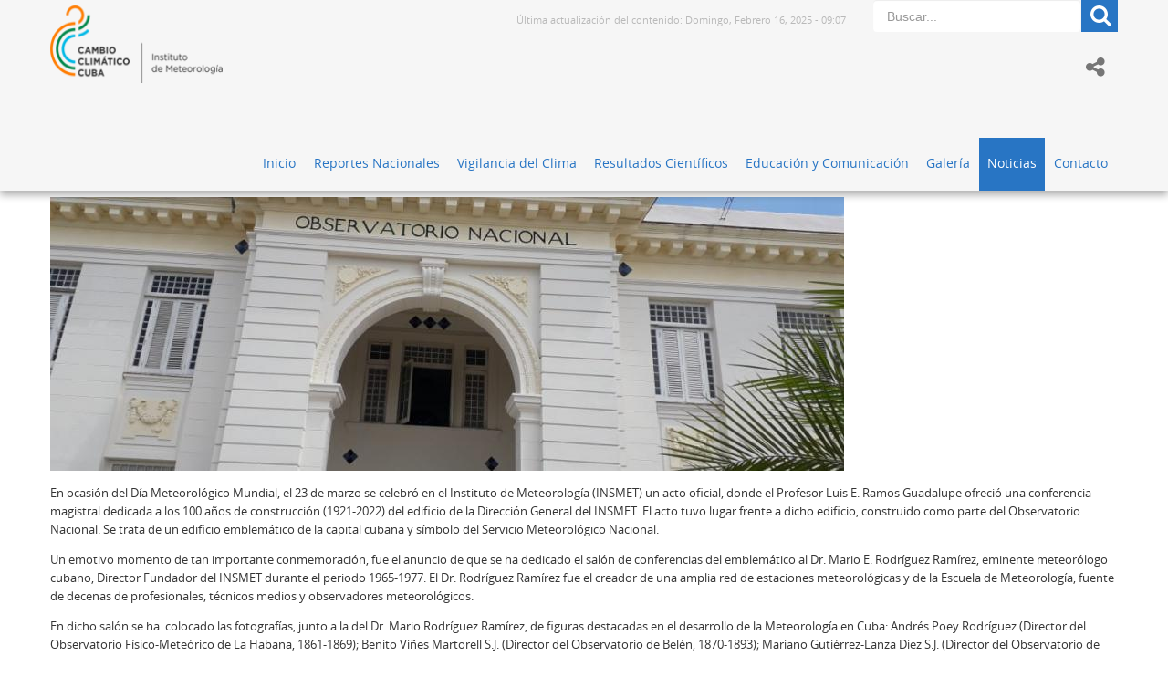

--- FILE ---
content_type: text/html; charset=utf-8
request_url: http://ccc.insmet.cu/cambioclimaticoencuba/es/blog-entry/d%C3%ADa-meteorol%C3%B3gico-mundial-en-el-instituto-de-meteorolog%C3%ADa
body_size: 35141
content:
<!DOCTYPE html PUBLIC "-//W3C//DTD XHTML+RDFa 1.0//EN"
  "http://www.w3.org/MarkUp/DTD/xhtml-rdfa-1.dtd">
<html xmlns="http://www.w3.org/1999/xhtml" xml:lang="es" version="XHTML+RDFa 1.0" dir="ltr"
  xmlns:content="http://purl.org/rss/1.0/modules/content/"
  xmlns:dc="http://purl.org/dc/terms/"
  xmlns:foaf="http://xmlns.com/foaf/0.1/"
  xmlns:og="http://ogp.me/ns#"
  xmlns:rdfs="http://www.w3.org/2000/01/rdf-schema#"
  xmlns:sioc="http://rdfs.org/sioc/ns#"
  xmlns:sioct="http://rdfs.org/sioc/types#"
  xmlns:skos="http://www.w3.org/2004/02/skos/core#"
  xmlns:xsd="http://www.w3.org/2001/XMLSchema#">

<head profile="http://www.w3.org/1999/xhtml/vocab">
  <meta http-equiv="Content-Type" content="text/html; charset=utf-8" />
<meta name="Generator" content="Drupal 7 (http://drupal.org)" />
<link rel="canonical" href="/cambioclimaticoencuba/es/blog-entry/d%C3%ADa-meteorol%C3%B3gico-mundial-en-el-instituto-de-meteorolog%C3%ADa" />
<link rel="shortlink" href="/cambioclimaticoencuba/es/node/151" />
<link rel="shortcut icon" href="http://ccc.insmet.cu/cambioclimaticoencuba/sites/all/themes/onepage/onepage/favicon.ico" type="image/vnd.microsoft.icon" />
  <title>Día Meteorológico Mundial en el Instituto de Meteorología  | Cambio climático en Cuba</title>
  <!-- META FOR IOS & HANDHELD -->
  <meta name="viewport" content="width=device-width, initial-scale=1.0, maximum-scale=1.0, user-scalable=no"/>
  <meta name="HandheldFriendly" content="true" />
  <meta name="apple-touch-fullscreen" content="YES" />
  <!-- //META FOR IOS & HANDHELD -->  
  <style type="text/css" media="all">
@import url("http://ccc.insmet.cu/cambioclimaticoencuba/modules/system/system.base.css?qzwcs2");
@import url("http://ccc.insmet.cu/cambioclimaticoencuba/modules/system/system.menus.css?qzwcs2");
@import url("http://ccc.insmet.cu/cambioclimaticoencuba/modules/system/system.messages.css?qzwcs2");
@import url("http://ccc.insmet.cu/cambioclimaticoencuba/modules/system/system.theme.css?qzwcs2");
</style>
<style type="text/css" media="all">
@import url("http://ccc.insmet.cu/cambioclimaticoencuba/modules/comment/comment.css?qzwcs2");
@import url("http://ccc.insmet.cu/cambioclimaticoencuba/modules/field/theme/field.css?qzwcs2");
</style>
<style type="text/css" media="screen">
@import url("http://ccc.insmet.cu/cambioclimaticoencuba/sites/all/modules/flexslider/assets/css/flexslider_img.css?qzwcs2");
</style>
<style type="text/css" media="all">
@import url("http://ccc.insmet.cu/cambioclimaticoencuba/modules/node/node.css?qzwcs2");
@import url("http://ccc.insmet.cu/cambioclimaticoencuba/modules/search/search.css?qzwcs2");
@import url("http://ccc.insmet.cu/cambioclimaticoencuba/modules/user/user.css?qzwcs2");
@import url("http://ccc.insmet.cu/cambioclimaticoencuba/sites/all/modules/views/css/views.css?qzwcs2");
@import url("http://ccc.insmet.cu/cambioclimaticoencuba/sites/all/modules/back_to_top/css/back_to_top.css?qzwcs2");
@import url("http://ccc.insmet.cu/cambioclimaticoencuba/sites/all/modules/ckeditor/css/ckeditor.css?qzwcs2");
</style>
<style type="text/css" media="all">
@import url("http://ccc.insmet.cu/cambioclimaticoencuba/sites/all/modules/ctools/css/ctools.css?qzwcs2");
@import url("http://ccc.insmet.cu/cambioclimaticoencuba/sites/all/modules/tagclouds/tagclouds.css?qzwcs2");
@import url("http://ccc.insmet.cu/cambioclimaticoencuba/sites/all/modules/views_metro/css/metro.css?qzwcs2");
@import url("http://ccc.insmet.cu/cambioclimaticoencuba/sites/all/modules/views_slideshow/views_slideshow.css?qzwcs2");
@import url("http://ccc.insmet.cu/cambioclimaticoencuba/sites/all/modules/responsive_menus/styles/responsive_menus_simple/css/responsive_menus_simple.css?qzwcs2");
@import url("http://ccc.insmet.cu/cambioclimaticoencuba/sites/all/modules/social_media_links/social_media_links.css?qzwcs2");
</style>
<style type="text/css" media="all">
@import url("http://ccc.insmet.cu/cambioclimaticoencuba/sites/all/themes/onepage/light/css/light-base.css?qzwcs2");
@import url("http://ccc.insmet.cu/cambioclimaticoencuba/sites/all/themes/onepage/onepage/bootstrap/css/bootstrap.css?qzwcs2");
@import url("http://ccc.insmet.cu/cambioclimaticoencuba/sites/all/themes/onepage/onepage/bootstrap/css/bootstrap-responsive.css?qzwcs2");
@import url("http://ccc.insmet.cu/cambioclimaticoencuba/sites/all/themes/onepage/onepage/css/layout.css?qzwcs2");
@import url("http://ccc.insmet.cu/cambioclimaticoencuba/sites/all/themes/onepage/onepage/css/block.css?qzwcs2");
@import url("http://ccc.insmet.cu/cambioclimaticoencuba/sites/all/themes/onepage/onepage/css/menu.css?qzwcs2");
@import url("http://ccc.insmet.cu/cambioclimaticoencuba/sites/all/themes/onepage/onepage/css/screen.css?qzwcs2");
@import url("http://ccc.insmet.cu/cambioclimaticoencuba/sites/all/themes/onepage/onepage/css/scrollbar.css?qzwcs2");
</style>
<style type="text/css" media="only screen and (min-width: 980px) and (max-width: 1199px)">
@import url("http://ccc.insmet.cu/cambioclimaticoencuba/sites/all/themes/onepage/onepage/css/screens/tablet.css?qzwcs2");
</style>
<style type="text/css" media="only screen and (min-width: 720px) and (max-width: 979px)">
@import url("http://ccc.insmet.cu/cambioclimaticoencuba/sites/all/themes/onepage/onepage/css/screens/tablet-vertical.css?qzwcs2");
</style>
<style type="text/css" media="only screen and (max-width: 719px)">
@import url("http://ccc.insmet.cu/cambioclimaticoencuba/sites/all/themes/onepage/onepage/css/screens/mobile.css?qzwcs2");
</style>
<style type="text/css" media="only screen and (max-width: 479px)">
@import url("http://ccc.insmet.cu/cambioclimaticoencuba/sites/all/themes/onepage/onepage/css/screens/mobile-vertical.css?qzwcs2");
</style>

<!--[if IE]>
<style type="text/css" media="all">
@import url("http://ccc.insmet.cu/cambioclimaticoencuba/sites/all/themes/onepage/onepage/css/ie.css?qzwcs2");
</style>
<![endif]-->
  <script type="text/javascript" src="http://ccc.insmet.cu/cambioclimaticoencuba/sites/all/modules/jquery_update/replace/jquery/1.7/jquery.min.js?v=1.7.2"></script>
<script type="text/javascript" src="http://ccc.insmet.cu/cambioclimaticoencuba/misc/jquery-extend-3.4.0.js?v=1.7.2"></script>
<script type="text/javascript" src="http://ccc.insmet.cu/cambioclimaticoencuba/misc/jquery-html-prefilter-3.5.0-backport.js?v=1.7.2"></script>
<script type="text/javascript" src="http://ccc.insmet.cu/cambioclimaticoencuba/misc/jquery.once.js?v=1.2"></script>
<script type="text/javascript" src="http://ccc.insmet.cu/cambioclimaticoencuba/misc/drupal.js?qzwcs2"></script>
<script type="text/javascript" src="http://ccc.insmet.cu/cambioclimaticoencuba/sites/all/modules/jquery_update/replace/ui/ui/minified/jquery.ui.effect.min.js?v=1.10.2"></script>
<script type="text/javascript" src="http://ccc.insmet.cu/cambioclimaticoencuba/sites/all/modules/jquery_update/replace/ui/external/jquery.cookie.js?v=67fb34f6a866c40d0570"></script>
<script type="text/javascript" src="http://ccc.insmet.cu/cambioclimaticoencuba/sites/all/modules/back_to_top/js/back_to_top.js?qzwcs2"></script>
<script type="text/javascript" src="http://ccc.insmet.cu/cambioclimaticoencuba/sites/default/files/languages/es_BzBETYL-0rnRzmcnrSDbEXaAGDEGea0wEWXqiI3avzE.js?qzwcs2"></script>
<script type="text/javascript" src="http://ccc.insmet.cu/cambioclimaticoencuba/sites/all/modules/parallax_bg/parallax_bg.js?qzwcs2"></script>
<script type="text/javascript" src="http://ccc.insmet.cu/cambioclimaticoencuba/sites/all/modules/parallax_bg/js/jquery.scrollTo.js?qzwcs2"></script>
<script type="text/javascript" src="http://ccc.insmet.cu/cambioclimaticoencuba/sites/all/modules/parallax_bg/js/jquery.parallax.js?qzwcs2"></script>
<script type="text/javascript" src="http://ccc.insmet.cu/cambioclimaticoencuba/sites/all/modules/views_slideshow/js/views_slideshow.js?qzwcs2"></script>
<script type="text/javascript" src="http://ccc.insmet.cu/cambioclimaticoencuba/sites/all/modules/custom_search/js/custom_search.js?qzwcs2"></script>
<script type="text/javascript" src="http://ccc.insmet.cu/cambioclimaticoencuba/sites/all/modules/captcha/captcha.js?qzwcs2"></script>
<script type="text/javascript" src="http://ccc.insmet.cu/cambioclimaticoencuba/sites/all/modules/responsive_menus/styles/responsive_menus_simple/js/responsive_menus_simple.js?qzwcs2"></script>
<script type="text/javascript">
<!--//--><![CDATA[//><!--

	(function ($) {
	  if (Drupal.Nucleus == undefined) {
		Drupal.Nucleus = {};
	  }
	  Drupal.behaviors.skinMenuAction = {
		attach: function (context) {
		  jQuery(".change-skin-button").click(function() {
			parts = this.href.split("/");
			style = parts[parts.length - 1];
			jQuery.cookie("light_skin", style, {path: "/cambioclimaticoencuba/"});
			window.location.reload();
			return false;
		  });
		}
	  }
	})(jQuery);
  
//--><!]]>
</script>
<script type="text/javascript" src="http://ccc.insmet.cu/cambioclimaticoencuba/misc/textarea.js?v=7.77"></script>
<script type="text/javascript" src="http://ccc.insmet.cu/cambioclimaticoencuba/sites/all/themes/onepage/light/js/jquery.cookie.js?qzwcs2"></script>
<script type="text/javascript" src="http://ccc.insmet.cu/cambioclimaticoencuba/sites/all/themes/onepage/light/js/light.js?qzwcs2"></script>
<script type="text/javascript" src="http://ccc.insmet.cu/cambioclimaticoencuba/sites/all/themes/onepage/onepage/bootstrap/js/bootstrap.js?qzwcs2"></script>
<script type="text/javascript" src="http://ccc.insmet.cu/cambioclimaticoencuba/sites/all/themes/onepage/onepage/js/jquery.smooth-scroll.js?qzwcs2"></script>
<script type="text/javascript" src="http://ccc.insmet.cu/cambioclimaticoencuba/sites/all/themes/onepage/onepage/js/jquery.mousewheel.min.js?qzwcs2"></script>
<script type="text/javascript" src="http://ccc.insmet.cu/cambioclimaticoencuba/sites/all/themes/onepage/onepage/js/iscroll.js?qzwcs2"></script>
<script type="text/javascript" src="http://ccc.insmet.cu/cambioclimaticoencuba/sites/all/themes/onepage/onepage/js/onepage.js?qzwcs2"></script>
<script type="text/javascript" src="http://ccc.insmet.cu/cambioclimaticoencuba/sites/all/themes/onepage/onepage/js/colorbox_load.js?qzwcs2"></script>
<script type="text/javascript" src="http://ccc.insmet.cu/cambioclimaticoencuba/sites/all/themes/onepage/onepage/js/scroll-menu.js?qzwcs2"></script>
<script type="text/javascript">
<!--//--><![CDATA[//><!--
jQuery.extend(Drupal.settings, {"basePath":"\/cambioclimaticoencuba\/","pathPrefix":"es\/","ajaxPageState":{"theme":"onepage","theme_token":"zeAjZEL2ccZ3X_kJT-mViFGSxoiyA5QL4n7G3HOb2Yo","js":{"sites\/all\/modules\/jquery_update\/replace\/jquery\/1.7\/jquery.min.js":1,"misc\/jquery-extend-3.4.0.js":1,"misc\/jquery-html-prefilter-3.5.0-backport.js":1,"misc\/jquery.once.js":1,"misc\/drupal.js":1,"sites\/all\/modules\/jquery_update\/replace\/ui\/ui\/minified\/jquery.ui.effect.min.js":1,"sites\/all\/modules\/jquery_update\/replace\/ui\/external\/jquery.cookie.js":1,"sites\/all\/modules\/back_to_top\/js\/back_to_top.js":1,"public:\/\/languages\/es_BzBETYL-0rnRzmcnrSDbEXaAGDEGea0wEWXqiI3avzE.js":1,"sites\/all\/modules\/parallax_bg\/parallax_bg.js":1,"sites\/all\/modules\/parallax_bg\/js\/jquery.scrollTo.js":1,"sites\/all\/modules\/parallax_bg\/js\/jquery.parallax.js":1,"sites\/all\/modules\/views_slideshow\/js\/views_slideshow.js":1,"sites\/all\/modules\/custom_search\/js\/custom_search.js":1,"sites\/all\/modules\/captcha\/captcha.js":1,"sites\/all\/modules\/responsive_menus\/styles\/responsive_menus_simple\/js\/responsive_menus_simple.js":1,"0":1,"misc\/textarea.js":1,"sites\/all\/themes\/onepage\/light\/js\/jquery.cookie.js":1,"sites\/all\/themes\/onepage\/light\/js\/light.js":1,"sites\/all\/themes\/onepage\/onepage\/bootstrap\/js\/bootstrap.js":1,"sites\/all\/themes\/onepage\/onepage\/js\/jquery.smooth-scroll.js":1,"sites\/all\/themes\/onepage\/onepage\/js\/jquery.mousewheel.min.js":1,"sites\/all\/themes\/onepage\/onepage\/js\/iscroll.js":1,"sites\/all\/themes\/onepage\/onepage\/js\/onepage.js":1,"sites\/all\/themes\/onepage\/onepage\/js\/colorbox_load.js":1,"sites\/all\/themes\/onepage\/onepage\/js\/scroll-menu.js":1},"css":{"modules\/system\/system.base.css":1,"modules\/system\/system.menus.css":1,"modules\/system\/system.messages.css":1,"modules\/system\/system.theme.css":1,"modules\/comment\/comment.css":1,"modules\/field\/theme\/field.css":1,"sites\/all\/modules\/flexslider\/assets\/css\/flexslider_img.css":1,"modules\/node\/node.css":1,"modules\/search\/search.css":1,"modules\/user\/user.css":1,"sites\/all\/modules\/views\/css\/views.css":1,"sites\/all\/modules\/back_to_top\/css\/back_to_top.css":1,"sites\/all\/modules\/ckeditor\/css\/ckeditor.css":1,"sites\/all\/modules\/ctools\/css\/ctools.css":1,"sites\/all\/modules\/tagclouds\/tagclouds.css":1,"sites\/all\/modules\/views_metro\/css\/metro.css":1,"sites\/all\/modules\/views_metro\/views_metro.css":1,"sites\/all\/modules\/views_slideshow\/views_slideshow.css":1,"sites\/all\/modules\/responsive_menus\/styles\/responsive_menus_simple\/css\/responsive_menus_simple.css":1,"sites\/all\/modules\/social_media_links\/social_media_links.css":1,"sites\/all\/themes\/onepage\/light\/css\/light-base.css":1,"sites\/all\/themes\/onepage\/onepage\/bootstrap\/css\/bootstrap.css":1,"sites\/all\/themes\/onepage\/onepage\/bootstrap\/css\/bootstrap-responsive.css":1,"sites\/all\/themes\/onepage\/onepage\/css\/layout.css":1,"sites\/all\/themes\/onepage\/onepage\/css\/region.css":1,"sites\/all\/themes\/onepage\/onepage\/css\/block.css":1,"sites\/all\/themes\/onepage\/onepage\/css\/menu.css":1,"sites\/all\/themes\/onepage\/onepage\/css\/screen.css":1,"sites\/all\/themes\/onepage\/onepage\/css\/color.css":1,"sites\/all\/themes\/onepage\/onepage\/css\/scrollbar.css":1,"sites\/all\/themes\/onepage\/onepage\/css\/screens\/tablet.css":1,"sites\/all\/themes\/onepage\/onepage\/css\/screens\/tablet-vertical.css":1,"sites\/all\/themes\/onepage\/onepage\/css\/screens\/mobile.css":1,"sites\/all\/themes\/onepage\/onepage\/css\/screens\/mobile-vertical.css":1,"sites\/all\/themes\/onepage\/onepage\/css\/ie.css":1}},"jcarousel":{"ajaxPath":"\/cambioclimaticoencuba\/es\/jcarousel\/ajax\/views"},"parallax_bg":{"triggers_fieldset":{"trigger1":{"element":"parallax","position":"100%","speed":"0.1"}}},"custom_search":{"form_target":"_self","solr":0},"back_to_top":{"back_to_top_button_trigger":"100","back_to_top_button_text":"Subir","#attached":{"library":[["system","ui"]]}},"responsive_menus":[{"toggler_text":"","media_size":"768","media_unit":"px","absolute":"1","remove_attributes":"1","selectors":[],"responsive_menus_style":"responsive_menus_simple"}],"urlIsAjaxTrusted":{"\/cambioclimaticoencuba\/es\/blog-entry\/d%C3%ADa-meteorol%C3%B3gico-mundial-en-el-instituto-de-meteorolog%C3%ADa":true,"\/cambioclimaticoencuba\/es\/comment\/reply\/151":true},"show_popup":1});
//--><!]]>
</script>
</head>
<body class="html not-front not-logged-in no-sidebars page-node page-node- page-node-151 node-type-blog i18n-es" >
  <div id="skip-link">
    <a href="#main-content" class="element-invisible element-focusable">Pasar al contenido principal</a>
  </div>
    
<div id="page" class="page-default"> <a name="Top" id="Top"></a>
    <div id="change_skin_menu_wrapper" class="change-skin-menu-wrapper wrapper"><div class="container"><ul class="change-skin-menu"><li class="default"><a href="#change-skin/default" class="change-skin-button color-default">Default Style</a></li><li class="green"><a href="#change-skin/green" class="change-skin-button color-green">Green</a></li><li class="violet"><a href="#change-skin/violet" class="change-skin-button color-violet">Violet</a></li><li class="dark_blue"><a href="#change-skin/dark_blue" class="change-skin-button color-dark_blue">Dark Blue</a></li><li class="purple"><a href="#change-skin/purple" class="change-skin-button color-purple">Purple</a></li><li class="orange"><a href="#change-skin/orange" class="change-skin-button color-orange">Orange</a></li></ul></div></div>    
       
  <div id="main-menu-wrapper" class="wrapper fixed-menu"> 
      <div id="system-messages-wrapper" class="wrapper">
    <div class="container">      
        <div class="region region-help">
    <div id="block-search-api-page-buscar-bien" class="block block-search-api-page">
  <div class="block-inner">
              <h2>Resultados de la búsqueda</h2>
        
    <div class="content">
      <form action="/cambioclimaticoencuba/es/blog-entry/d%C3%ADa-meteorol%C3%B3gico-mundial-en-el-instituto-de-meteorolog%C3%ADa" method="post" id="search-api-page-search-form-buscar-bien" accept-charset="UTF-8"><div><div class="form-item form-type-textfield form-item-keys-1">
  <label class="element-invisible" for="edit-keys-1">Buscar... </label>
 <input placeholder="Buscar..." type="text" id="edit-keys-1" name="keys_1" value="" size="15" maxlength="128" class="form-text" />
</div>
<input type="hidden" name="id" value="1" />
<input type="submit" id="edit-submit-1" name="op" value="" class="form-submit" /><input type="hidden" name="form_build_id" value="form-f0oJY4K3Ja_anmH0W8VsWTLMP9C0VfODQz0ufXDD4_g" />
<input type="hidden" name="form_id" value="search_api_page_search_form_buscar_bien" />
</div></form>    </div>
  </div>
</div>
<div id="block-views-last-update-date-block" class="block block-views">
  <div class="block-inner">
            
    <div class="content">
      <div class="view view-last-update-date view-id-last_update_date view-display-id-block view-dom-id-1dba567b25811791915c8c5e0b18d3a3">
        
  
  
      <div class="view-content">
        <div class="views-row views-row-1 views-row-odd views-row-first views-row-last">
      
  <div class="views-field views-field-timestamp">    <span class="views-label views-label-timestamp">Última actualización del contenido: </span>    <span class="field-content">Domingo, Febrero 16, 2025 - 09:07</span>  </div>  </div>
    </div>
  
  
  
  
  
  
</div>    </div>
  </div>
</div>
  </div>
 
    </div>
  </div>
      <div class="container">
      <div class="row">   
      <div class="span12 clearfix">
        <a title="Navigation Icon" href="javascript:void(0);" class="responsive-menu-button">Menu</a>
          <div class="region region-main-menu">
    <div id="block-block-13" class="block block-block">
  <div class="block-inner">
              <h2>Logo</h2>
        
    <div class="content">
      <p><a href="/cambioclimaticoencuba/es"><img alt="" src="/cambioclimaticoencuba/sites/default/files/logo.png" style="height:85px; width:189px" /></a></p>
    </div>
  </div>
</div>
<div id="block-social-media-links-social-media-links" class="block block-social-media-links">
  <div class="block-inner">
              <h2>Síguenos en:</h2>
        
    <div class="content">
      <ul class="social-media-links platforms inline horizontal"><li  class="facebook first"><a href="https://www.facebook.com/Insmetamacitma/" target="_blank" title="Facebook"><img src="http://ccc.insmet.cu/cambioclimaticoencuba/sites/all/modules/social_media_links/libraries/elegantthemes/PNG/facebook.png" alt="Facebook icon" /></a></li><li  class="email last"><a href="mailto:cambioclimatico@insmet.cu" target="_blank" title="E-Mail"><img src="http://ccc.insmet.cu/cambioclimaticoencuba/sites/all/modules/social_media_links/libraries/elegantthemes/PNG/email.png" alt="E-Mail icon" /></a></li></ul>    </div>
  </div>
</div>
<div id="block-system-main-menu" class="block block-system block-menu">
  <div class="block-inner">
            
    <div class="content">
      <ul class="menu"><li class="first leaf"><a href="/cambioclimaticoencuba/es">Inicio</a></li>
<li class="leaf"><a href="/cambioclimaticoencuba/es" id="quien" class="header-wrapper" style="display: none;">Quiénes somos</a></li>
<li class="leaf"><a href="/cambioclimaticoencuba/es/reportes-nacionales-la-cmnucc" id="servi" class="panel-first-wrapper">Reportes Nacionales</a></li>
<li class="leaf"><a href="/cambioclimaticoencuba/es/vigilancia-del-clima" class="panel-second-wrapper">Vigilancia del Clima</a></li>
<li class="leaf"><a href="/cambioclimaticoencuba/es/resultados-cient%C3%ADficos" class="panel-third-wrapper">Resultados Científicos</a></li>
<li class="leaf"><a href="/cambioclimaticoencuba/es/educaci%C3%B3n-y-comunicaci%C3%B3n" class="panel-fourth-wrapper">Educación y Comunicación</a></li>
<li class="leaf"><a href="/cambioclimaticoencuba/es/galeria" class="panel-fifth-wrapper">Galería</a></li>
<li class="leaf"><a href="/cambioclimaticoencuba/es/pron%C3%B3stico-clim%C3%A1tico-para-enero-de-2023" class="blogs-link panel-sixth-wrapper">Noticias</a></li>
<li class="last leaf"><a href="/cambioclimaticoencuba/es/contacto" class="panel-seventh-wrapper">Contacto</a></li>
</ul>    </div>
  </div>
</div>
  </div>
      </div>
      </div>
    </div>
  </div>
   
    <div id="slideshow-wrapper" class="wrapper">      
    <div class="container">
      <div class="row">
        <div class="span12 clearfix"> </div>
      </div>  
    </div>
  </div>
   
  <!-- HEADER -->
  <div id="header-wrapper" class="wrapper">
    <div class="container">
      <div class="row">
        <div class="span12 clearfix">
          <div id="header" class="clearfix">
            
                        
                          <a title="Navigation Icon" href="javascript:void(0);" class="responsive-menu-button">Menu</a>
            
                 
          </div>
        </div>
      </div>
    </div>
  </div>
  <!-- //HEADER -->
  
     <div id="main-title-wrapper" class="wrapper">
    <div class="container">
      <div class="row">
        <div class="span12 clearfix">
      <div class="grid-inner">
                  <h1 id="page-title"><span>Noticias</span></h1>
              </div>
        </div>
      </div>
    </div>
  </div>
    
 
  
  <div id="main-wrapper" class="wrapper">
    <div class="container">
      <div class="row"> 
        
    <!-- MAIN CONTENT -->
        <div id="main-content" class="span12">
		          <div class="grid-inner clearfix">
                                                  <div class="region region-content">
    <div id="block-system-main" class="block block-system">
  <div class="block-inner">
            
    <div class="content">
      <div id="node-151" class="node node-blog node-promoted clearfix" about="/cambioclimaticoencuba/es/blog-entry/d%C3%ADa-meteorol%C3%B3gico-mundial-en-el-instituto-de-meteorolog%C3%ADa" typeof="sioc:Post sioct:BlogPost">

  
        <h2><a href="/cambioclimaticoencuba/es/blog-entry/d%C3%ADa-meteorol%C3%B3gico-mundial-en-el-instituto-de-meteorolog%C3%ADa">Día Meteorológico Mundial en el Instituto de Meteorología </a></h2>
    <span property="dc:title" content="Día Meteorológico Mundial en el Instituto de Meteorología " class="rdf-meta element-hidden"></span><span property="sioc:num_replies" content="0" datatype="xsd:integer" class="rdf-meta element-hidden"></span>
  
  <div class="content">
    <div class="field field-name-field-image field-type-image field-label-hidden"><div class="field-items"><div class="field-item even"><img typeof="foaf:Image" src="http://ccc.insmet.cu/cambioclimaticoencuba/sites/default/files/styles/large/public/field/image/99b68319-4be7-4029-80c3-231e8e702b64.jpeg?itok=VwNWuMoa" width="870" height="300" alt="" /></div></div></div><div class="field field-name-body field-type-text-with-summary field-label-hidden"><div class="field-items"><div class="field-item even" property="content:encoded"><p>En ocasión del Día Meteorológico Mundial, el 23 de marzo se celebró en el Instituto de Meteorología (INSMET) un acto oficial, donde el Profesor Luis E. Ramos Guadalupe ofreció una conferencia magistral dedicada a los 100 años de construcción (1921-2022) del edificio de la Dirección General del INSMET. El acto tuvo lugar frente a dicho edificio, construido como parte del Observatorio Nacional. Se trata de un edificio emblemático de la capital cubana y símbolo del Servicio Meteorológico Nacional.</p>
<p>Un emotivo momento de tan importante conmemoración, fue el anuncio de que se ha dedicado el salón de conferencias del emblemático al Dr. Mario E. Rodríguez Ramírez, eminente meteorólogo cubano, Director Fundador del INSMET durante el periodo 1965-1977. El Dr. Rodríguez Ramírez fue el creador de una amplia red de estaciones meteorológicas y de la Escuela de Meteorología, fuente de decenas de profesionales, técnicos medios y observadores meteorológicos.</p>
<p>En dicho salón se ha  colocado las fotografías, junto a la del Dr. Mario Rodríguez Ramírez, de figuras destacadas en el desarrollo de la Meteorología en Cuba: Andrés Poey Rodríguez (Director del Observatorio Físico-Meteórico de La Habana, 1861-1869); Benito Viñes Martorell S.J. (Director del Observatorio de Belén, 1870-1893); Mariano Gutiérrez-Lanza Diez S.J. (Director del Observatorio de Belén, 1925-1943); Luis García Carbonell (Director del Observatorio Nacional, 1908-1921); José Carlos Millas (Director del Observatorio Nacional, 1921-1961); Luis Larragoiti Alonso (Director del Observatorio Nacional, 1961-1965).  </p>
<p> </p>
<p>                               </p>
</div></div></div>  </div>

  <ul class="links inline"><li class="blog_usernames_blog first last"><a href="/cambioclimaticoencuba/es/blogs/webmaster" title="Leer últimas entradas al blog de Webmaster.">blog de Webmaster</a></li>
</ul>
  <div id="comments" class="comment-wrapper">
  
  
      <h2 class="title comment-form">Añadir nuevo comentario</h2>
    <form class="comment-form user-info-from-cookie" action="/cambioclimaticoencuba/es/comment/reply/151" method="post" id="comment-form" accept-charset="UTF-8"><div><div class="form-item form-type-textfield form-item-name">
  <label for="edit-name">Su nombre </label>
 <input type="text" id="edit-name" name="name" value="" size="30" maxlength="60" class="form-text" />
</div>
<div class="form-item form-type-textfield form-item-mail">
  <label for="edit-mail">Correo electrónico </label>
 <input type="text" id="edit-mail" name="mail" value="" size="30" maxlength="64" class="form-text" />
<div class="description">El contenido de este campo se mantiene privado y no se mostrará públicamente.</div>
</div>
<div class="form-item form-type-textfield form-item-homepage">
  <label for="edit-homepage">Página principal </label>
 <input type="text" id="edit-homepage" name="homepage" value="" size="30" maxlength="255" class="form-text" />
</div>
<div class="form-item form-type-textfield form-item-subject">
  <label for="edit-subject">Asunto </label>
 <input type="text" id="edit-subject" name="subject" value="" size="60" maxlength="64" class="form-text" />
</div>
<div class="field-type-text-long field-name-comment-body field-widget-text-textarea form-wrapper" id="edit-comment-body"><div id="comment-body-add-more-wrapper"><div class="form-item form-type-textarea form-item-comment-body-und-0-value">
  <label for="edit-comment-body-und-0-value">Comentario <span class="form-required" title="Este campo es obligatorio.">*</span></label>
 <div class="form-textarea-wrapper resizable"><textarea class="text-full form-textarea required" id="edit-comment-body-und-0-value" name="comment_body[und][0][value]" cols="60" rows="5"></textarea></div>
</div>
</div></div><input type="hidden" name="form_build_id" value="form-C6xORNfntbjStT1Jngyhncmez9igkgroX7lDhvfDuJU" />
<input type="hidden" name="form_id" value="comment_node_blog_form" />
<fieldset class="captcha form-wrapper"><legend><span class="fieldset-legend">CAPTCHA</span></legend><div class="fieldset-wrapper"><div class="fieldset-description">Esta pregunta es para probar si es o no un visitante humano y para evitar envíos automatizados de spam.</div><input type="hidden" name="captcha_sid" value="73972" />
<input type="hidden" name="captcha_token" value="41c5ec441079ff882d4988dda7b77675" />
<div class="form-item form-type-textfield form-item-captcha-response">
  <label for="edit-captcha-response">Pregunta matemática <span class="form-required" title="Este campo es obligatorio.">*</span></label>
 <span class="field-prefix">1 + 0 = </span> <input type="text" id="edit-captcha-response" name="captcha_response" value="" size="4" maxlength="2" class="form-text required" />
<div class="description">Resuelva este sencillo problema matemático e introduzca el resultado. Ej. Para 1 + 3, ingrese 4.</div>
</div>
</div></fieldset>
<div class="form-actions form-wrapper" id="edit-actions"><input type="submit" id="edit-submit" name="op" value="Guardar" class="form-submit" /><input type="submit" id="edit-preview" name="op" value="Vista previa" class="form-submit" /></div></div></form>  </div>

</div>
    </div>
  </div>
</div>
  </div>
          </div>
        </div>
        <!-- //MAIN CONTENT -->
    
           
        
     
        
      </div>
    </div>
  </div>
   
  
    
    
  
  
  
  
  
  
  
  
    <!-- BREADCRUMB -->
    <div id="breadcrumb-wrapper" class="wrapper">
      <div class="container">
        <div class="row">
          <div class="span12 clearfix"> 
                        <h2 class="element-invisible">Usted está aquí</h2><div class="breadcrumb"><a href="/cambioclimaticoencuba/es">Inicio</a> » <a href="/cambioclimaticoencuba/es/blog">Blogs</a> » <a href="/cambioclimaticoencuba/es/blogs/webmaster">blog de Webmaster</a></div>                        <a title="Back to Top" class="btn-btt" href="#Top" style="display: none;">Back to Top</a> 
          </div>
        </div>
      </div>
    </div>
  <!-- //BREADCRUMB -->
  
    <div id="panel-footer-wrapper" class="wrapper panel panel-footer">
    <div class="container">
      <div class="row"><div class="panel-column span3 panel-footer-1">
        <div class="grid-inner clearfix">
                        <div class="region region-panel-footer-1">
    <div id="block-views-enlaces-de-portada-block--2" class="block block-views">
  <div class="block-inner">
              <h2>Enlaces</h2>
        
    <div class="content">
      <div class="view view-enlaces-de-portada view-id-enlaces_de_portada view-display-id-block view-dom-id-e4dabaf08a8bcaed0e6cd02087412a77">
        
  
  
      <div class="view-content">
      <div class="views-view-grid cols-1">
      <div class="views-row row-1 row-first clearfix">
                        <div class="grid views-col col-1 col-first">
            <div class="grid-inner col-inner clearfix">
                
  <div class="views-field-title">        <span><a href="http://financiamientoclimatico.cubaenergia.cu/" target="_blank">Apoyo Financiero FVC</a></span>  </div>            </div>
          </div>
                  </div>
      <div class="views-row row-2 clearfix">
                        <div class="grid views-col col-1 col-first">
            <div class="grid-inner col-inner clearfix">
                
  <div class="views-field-title">        <span><a href="http://www.insmet.cu" target="_blank">Instituto de Meteorología</a></span>  </div>            </div>
          </div>
                  </div>
      <div class="views-row row-3 clearfix">
                        <div class="grid views-col col-1 col-first">
            <div class="grid-inner col-inner clearfix">
                
  <div class="views-field-title">        <span><a href="http://rcm.insmet.cu/index.php/rcm" target="_blank">Revista Cubana de Meteorología</a></span>  </div>            </div>
          </div>
                  </div>
      <div class="views-row row-4 row-last clearfix">
                        <div class="grid views-col col-1 col-first">
            <div class="grid-inner col-inner clearfix">
                
  <div class="views-field-title">        <span><a href="http://www.cubadebate.cu" target="_blank">Cubadebate</a></span>  </div>            </div>
          </div>
                  </div>
  </div>
    </div>
  
  
  
  
  
  
</div>    </div>
  </div>
</div>
  </div>
                  </div>
      </div>
                <div class="panel-column span3 panel-footer-2">
        <div class="grid-inner clearfix">
                        <div class="region region-panel-footer-2">
    <div id="block-nodeblock-128--2" class="block block-nodeblock">
  <div class="block-inner">
              <h2>Nuestros Patrocinadores</h2>
        
    <div class="content">
      <div id="node-128" class="node node-page clearfix" about="/cambioclimaticoencuba/es/nuestros-patrocinadores" typeof="foaf:Document">

        <span property="dc:title" content="Nuestros Patrocinadores" class="rdf-meta element-hidden"></span><span property="sioc:num_replies" content="0" datatype="xsd:integer" class="rdf-meta element-hidden"></span>
  
  <div class="content">
    <div class="field field-name-body field-type-text-with-summary field-label-hidden"><div class="field-items"><div class="field-item even" property="content:encoded"><blockquote><p class="rtejustify">Está Web fue elaborada con la contribución del Proyecto GEF/PNUD "Tercera Comunicación Nacional y Primer Reporte de Actualización Bienal a la Convención Marco de Naciones Unidas sobre Cambio Climático"</p>
<p class="rtejustify">     <img alt="" src="/cambioclimaticoencuba/sites/default/files/ID%203CN-36.png" style="height:87px; width:221px" />     <a href="https://www.thegef.org/" target="_blank"><img alt="" src="/cambioclimaticoencuba/sites/default/files/GEF.jpg" style="height:109px; width:75px" /></a>       <a href="https://www1.undp.org/content/undp/es/home.html" target="_blank"><img alt="" src="/cambioclimaticoencuba/sites/default/files/PNUD.jpg" style="height:110px; width:58px" /></a></p>
</blockquote>
</div></div></div>  </div>

  
  
</div>
    </div>
  </div>
</div>
  </div>
                  </div>
      </div>
                <div class="panel-column span3 panel-footer-3">
        <div class="grid-inner clearfix">
                      &nbsp;
                  </div>
      </div>
                <div class="panel-column span3 panel-footer-4">
        <div class="grid-inner clearfix">
                      &nbsp;
                  </div>
      </div></div>
    </div>
  </div>
    
    <!-- FOOTER -->
  <div id="footer-wrapper" class="wrapper">
    <div class="container">
      <div class="row">
        <div class="span12 clearfix">
          <div id="footer" class="clearfix">   <div class="region region-footer">
    <div id="block-block-1" class="block block-block">
  <div class="block-inner">
            
    <div class="content">
      <p>© Copyright 2026. <a href="http://www.citmatel.cu/" target="_blank">CITMATEL</a>®. Todos los derechos reservados.&nbsp;&nbsp;&nbsp; <img alt="" src="/cambioclimaticoencuba/sites/default/files/MarcaCuba.png" style="height:23px; width:54px" /></p>
    </div>
  </div>
</div>
  </div>
 </div>
        </div>
      </div>
    </div>
  </div>
  <!-- //FOOTER -->
  </div>
  </body>
</html>


--- FILE ---
content_type: text/css
request_url: http://ccc.insmet.cu/cambioclimaticoencuba/sites/all/themes/onepage/onepage/css/screens/tablet.css?qzwcs2
body_size: 581
content:
.responsive-menu-button { display:none; }
#block-system-main-menu { display:block; }
#block-superfish-1 { display:block; }

.block-webform input.form-text {
  width: 42%;
}

.views-slideshow-cycle-main-frame,
.views-slideshow-cycle-main-frame-row { width: 100% !important; }

/* menu */
.tb-megamenu .nav > li > a { padding-left: 10px; padding-right: 10px; }

#search-block-form input.form-text { width: 79%; }

#panel-footer-wrapper .views-view-grid .views-field-field-images img, .photo-galleries .views-view-grid .views-field-field-images img { max-width: 77%; }

--- FILE ---
content_type: text/css
request_url: http://ccc.insmet.cu/cambioclimaticoencuba/sites/all/themes/onepage/onepage/css/screens/tablet-vertical.css?qzwcs2
body_size: 9230
content:
/* 
    Document   : tablet
    Description:
    Purpose of the stylesheet follows.
*/

body { 
  padding: 0; 
}

.container { 
  padding-left: 20px; 
  padding-right: 20px; 
}

#main-wrapper .container {   
    -webkit-box-sizing: border-box;
  -moz-box-sizing: border-box;
  -ms-box-sizing: border-box;
   box-sizing: border-box;
  padding: 20px 20px 0 20px; 
}

#change_skin_menu_wrapper .container { 
  padding: 0; 
}

/* Header */
#header .socials {
  background: none;
  border-right: 1px solid #ddd;
  margin: 0 81px 0 0;
  padding: 29px 20px;
}

.intro-block-home {
  margin-top: 40px;
  width: 70%;
}

/* Views */
.views-view-grid.cols-4 .views-col {
  width: 50%;
}

.isotope-element {
  height: 158px;
  width: 158px;
}

.isotope-element .views-field-title { margin-top: 15px; padding-top: 8px; padding-bottom: 8px; margin-bottom: 8px; }

.flexslider .slides > li {
  width: 221px !important;
}

.view-blogs-style .jcarousel-skin-default .view-item {
  margin-left: 0;
  width: 100%;
}

.views-field-field-image-slideshow img {
  width: 100%;
}

/* Panel */
#panel-fifth-wrapper .block-webform .field-name-body,
.front .block-webform .field-name-body {   
  margin-right: 0;
  width: 100%;
}

#panel-fifth-wrapper .block-webform .webform-client-form,
.front .block-webform .webform-client-form  {  
  margin-top: 25px;
  width: 100%; 
}

#panel-footer-wrapper .panel-column {
  margin-bottom: 30px;
  width: 100%;
}

#panel-footer-wrapper .views-view-grid .views-field-field-images, 
.photo-galleries .views-view-grid .views-field-field-images { border: none; background: none; padding: 0; }


#panel-footer-wrapper .views-view-grid .views-field-field-images img, 
.photo-galleries .views-view-grid .views-field-field-images img {
	
}

#panel-footer-wrapper .container {
  padding-bottom: 0;
}

/* Form */
.block-webform input.form-text {
  width: 44.5%;
}

/* Main content */
#main-content {
  -webkit-box-sizing: border-box;
  -moz-box-sizing: border-box;
  -ms-box-sizing: border-box;
  box-sizing: border-box;
  margin-left: 0;
  width: 100%;
}

#forum td.created, 
#forum td.posts, 
#forum td.topics,  
#forum td.last-reply,
#forum td.replies, 
#forum td.pager { white-space: normal; }


#main-content .blog-page .views-field-field-image img {
  width: 100%;
}

/* --- Main Navigation --- */
.tb-megamenu {
  float: none;
  position: inherit;
}

.tb-megamenu .btn-navbar {
  position: absolute;
  right: 0;
  top: 13px;
}

/* Drupal Core Menu */
.not-front .responsive-menu-button,
.not-front .tb-megamenu .btn-navbar {
    border: none;
    border-radius: 0;
	top: 0;
	right: 0;
	height: 81px;
	overflow: hidden;
	display:block;
	text-indent: -9999em;
	width: 81px;
	position: absolute;
	background: url(../../images/icon-navigation.gif) 50% 50% no-repeat #42c2c3;
	margin: 0;
    z-index: 100;
}

.front .responsive-menu-button {
  display: block;
  font-weight: bold;
  color: #fff;
  font-size: 1.833em;
  padding: 7px 0;
  text-transform: uppercase;
  font-family: avantgarde, sans-serif; 
}

.front .responsive-menu-button:hover,
.front .responsive-menu-button:focus {
  text-decoration: none;
}

#main-menu-wrapper {
  text-align: center;
}


#main-menu-wrapper .container {
	background: none;
}

#main-menu-wrapper ul.menu ul,
#main-menu-wrapper ul.menu ul ul {
  background: none;
  position: static;
}

#main-menu-wrapper ul.menu > li {
  background: none;  
  display: block;
  margin-left: 0;
  padding-right: 0;
  text-align: left;
}

#main-menu-wrapper ul.menu > li.first {
  float: none;
}

#main-menu-wrapper ul.menu > li.first a {
  font-size: 1.333em; 
  font-weight: normal;
  padding: 19px 30px;
}

#main-menu-wrapper ul.menu li a {
  border-top: 1px solid #404650;
}

#main-menu-wrapper ul.menu li a:before {
	background: #242629;
    content: "";
    display: block;
    height: 1px;
    position: absolute;
    top: 1px;
	left: 0;
    width: 100%;
}

#main-menu-wrapper ul.menu ul li {
  border-bottom: none;
}

/* Superfish menu */
.block-superfish {
    background: #fff;
	box-shadow: 0 5px 10px rgba(0, 0, 0, 0.2);
    border-style: none solid solid;
    border-width: 0 1px 3px;
    border-color: transparent #ddd #0098aa;
    color: #333;
    left: 0;
    margin: 0;
    position: absolute;
    top: 81px !important;
    width: 100%;
    z-index: 100;
    display:none;
}

.sf-menu {
  float: none;
}

.sf-menu li, 
.sf-menu.sf-navbar {
  background: none;
  display: block;
  float: none;
  margin-left: 0 !important;
}

.sf-menu li a {
	border-bottom: 1px solid #ddd;
	border-left: 0;
	border-right: 0;
	color: #333;	
	display: block;	
	padding: 9px 15px;	
}

#main-menu-wrapper a > .sf-sub-indicator {
  top: 1.9em;
}

.sf-menu li:hover, 
.sf-menu li.sfHover,
.sf-menu a:focus, 
.sf-menu a:hover, 
.sf-menu a.active, 
#main-menu-wrapper ul.menu li:hover, 
#main-menu-wrapper ul.menu li a:focus, 
#main-menu-wrapper ul.menu li a:hover, 
#main-menu-wrapper ul.menu li a:active {
  background-color: inherit;
  color: #0098aa;
}

.sf-menu li a.active {
  border-bottom: 1px solid #ddd;
}

.sf-menu li:hover ul, 
.sf-menu li.sfHover ul {
  background: none;
  clear: both;  
  margin: 0 0 15px;
  padding: 0;
  position: static;
  width: 100% !important;
}

.sf-menu ul {
  background-color: none;
  border-bottom: 0;
  border-left: 0;
  box-shadow: none;
  margin-top: 0;
  padding: 0 15px;
}

.sf-menu li li {
  border-bottom: none;  
}

.sf-menu ul li a {
  padding: 0;
  font-size: 100%;
  height: 30px;
  line-height: 30px;
  margin: 0 20px;	
}

.sf-menu li .active-trail,
.sf-menu li li,
.sf-menu li li li {
  background: none;
}

.sf-menu ul li li a {
  border-bottom: 1px solid #ddd;
  margin: 0 20px;
}

/* Mega menu */
.tb-megamenu .btn-navbar:hover,
.tb-megamenu .btn-navbar:focus {
 	background-position: 50% 50%;
	background-color: #0098aa;
}

.tb-megamenu .nav-collapse {
  background-color: #fff;  
  margin-top: 0;
  top: 82px;
}

.tb-megamenu .nav-collapse.collapse.in { box-shadow: 0 5px 10px rgba(0, 0, 0, 0.2); -webkit-box-shadow: 0 5px 10px rgba(0, 0, 0, 0.2); border-style: none solid solid;
  border-width: 0 1px 3px;
  border-color: transparent #ddd #0098aa;}

.tb-megamenu .nav-collapse .dropdown-menu {
  background-color: #fff;
}

.tb-megamenu .nav > li > a {
 font-family: Tahoma, Geneva, sans-serif;
}

.tb-megamenu .nav-collapse .nav > li > a, 
.tb-megamenu .nav-collapse .dropdown-menu a {
  border: none;
  color: #333;
  font-weight: normal;
  text-transform: none;
  text-transform: uppercase;
}

.tb-megamenu .nav > li { background: none; border-top: 1px solid #ddd; }

.tb-megamenu .nav-collapse .nav > li.active > a {
  color: #0098aa;
}

.tb-megamenu .nav-collapse .nav > li > a:hover, 
.tb-megamenu .nav-collapse .nav > li > a:focus {
  background-color: inherit;
  color: #0098aa;
}

.tb-megamenu .mega-nav .mega-group > .mega-group-title, 
.tb-megamenu .dropdown-menu .mega-nav .mega-group > .mega-group-title, 
.tb-megamenu .dropdown-menu .active .mega-nav .mega-group > .mega-group-title {
  border-color: #ddd;
}

.tb-megamenu .nav-collapse .nav > li.active > a:hover, 
.tb-megamenu .nav-collapse .nav > li.active > a:focus {
  background-color: inherit;
  border-bottom: none;
}

.tb-megamenu .mega-nav > li a, .tb-megamenu .dropdown-menu .mega-nav > li a { margin-right: 20px; text-transform: none; }

.tb-megamenu .view a {
  border: none !important;
}

.tb-megamenu .nav li.dropdown.active > .dropdown-toggle {
  border-color: #ddd;
}

.fixed-menu .grid-inner {
  width: 100%;
}

.fixed-menu .region-main-menu {
   float: none;
}
.fixed-menu .tb-megamenu .nav > li {  background: none; }

.fixed-menu #block-system-main-menu { display: none; z-index: 10; }

/* Metro */
.views-metro-item {
  width: 50%;
}

.views-metro-item .views-field-field-image img {
  height: 195px;
}

/* Services page */
.services-block .intro-block,
.services-block .features-block {
  margin-right: 0;
  width: 100%;
}

.not-front .webform-client-form {
  border-left: none;
  padding-left: 0;
  width: 100%;
}

/* Contact page */
.not-front .contact-content {
  margin-right: 0;
  width: 100%;
}

/* Sidebar */
#sidebar-first-wrapper {
  margin-left: 0;
  margin-top: 30px;
  width: 100%;
}

.sidebar .block:first-child {
  margin-top: 30px;
}

.block-webform #webform-component-name input.form-text, .block-webform input.form-text { float: none; }
.block-webform input.form-text { margin-left: 0; }

.row .span12 .views-view-grid .views-col, .row-fluid .span12 .views-view-grid .views-col { margin-bottom: 20px; }

#breadcrumb-wrapper .container, #panel-footer-wrapper .container, .container { padding-left: 20px; padding-right: 20px; }

.block-newsletter input.form-text { width: 250px;}

.not-front #main-content .views-field-title { font-size: 1.33em; }

#change_skin_menu_wrapper .container { padding: 0; }

--- FILE ---
content_type: text/css
request_url: http://ccc.insmet.cu/cambioclimaticoencuba/sites/all/themes/onepage/onepage/css/screens/mobile.css?qzwcs2
body_size: 10181
content:
body {
  padding: 0;
}

.container {
  padding: 0 10px;
}

.front #logo { float: none; margin: 0 auto; text-align: center; display: block; }

/* Header */
.intro-block-home {
  width: 100%;
  text-align: center;
  float: none;
  margin-top: 55px;
}
#block-block-13 {
    float: none;
	text-align: center;
	width: 100%;
}
#block-block-13 .content {
   text-align: center;
}
.intro-block-home h1 {
  font-size: 1.833em;
  line-height: 1.4;
}

.intro-block-home p {
  font-size: 1.167em;
}

/* Views */
.view-blogs-style .jcarousel-skin-default .view-item {
  margin-left: 0;
  width: 100%;
}

.views-field-field-image-slideshow img {
  width: 100%;
}

/* Metro */
.views-metro-item {
  width: 100%;
}

.views-metro-item .views-field-field-image img {
  height: auto;
  width: 100%;
}

.views-metro-item {   
  height: auto;
}

.views-metro-item .item-inner {
  margin-right: 0;
}

/* Form */
.block-webform input.form-text {
  -webkit-box-sizing: border-box;
  -moz-box-sizing: border-box;
  -ms-box-sizing: border-box;
   box-sizing: border-box; 
   height: auto;
  width: 100%;
}

#panel-fifth-wrapper .block-webform .field-name-body, 
.front .block-webform .field-name-body {
  margin-right: 0;
  width: 100%;
}

#panel-fifth-wrapper .block-webform .webform-client-form, 
.front .block-webform .webform-client-form {
  width: 100%;
}

#panel-footer-wrapper .grid-inner {
  margin-bottom: 20px;
  padding: 0 10px;
}

#panel-footer-wrapper .container {
  padding-bottom: 15px;
}

#panel-footer-wrapper .views-view-grid .views-field-field-images img, 
.photo-galleries .views-view-grid .views-field-field-images img {
  width: 100%;
}

.breadcrumb {
  padding-left: 10px;
  padding-right: 10px;
}

#breadcrumb-wrapper h2 {
  margin-left: 10px;
}

/* Services page */
.services-block .intro-block {
  margin-right: 0;
  width: 100%;
}


/* Footer */
#footer {
  text-align: center;
}

#footer-wrapper .copyright {
  float: none;
}

#footer .socials,
.social-list {
  float: none;
  text-align:center;
}

.socials p {
  float: none;
}

/* Contact page */
.not-front .contact-content {
  margin-right: 0;
  width: 100%;
}

.not-front .webform-client-form {
  border-left: none;
  margin-top: 20px;
  padding-left: 0;
  width: 100%;
}

/* --- Main Navigation --- */
.tb-megamenu {
  float: none;
  position: inherit;
}

.tb-megamenu .btn-navbar {
  position: absolute;
  right: 0;
  top: 13px;
}


/* Drupal Core Menu */
.responsive-menu-button,
.tb-megamenu .btn-navbar {
    border: none;
    border-radius: 0;
	top: 0;
	right: 0;
	height: 40px;
	overflow: hidden;
	display:block;
	text-indent: -9999em;
	width: 40px;
	
	background: url(../../images/icon-navigation.gif) 50% 50% no-repeat #42c2c3;
	margin: 0;
    z-index: 100;
}

/*.front .responsive-menu-button {
  display: block;
  font-weight: bold;
  color: #fff;
  font-size: 1.833em;
  padding: 7px 0;
  text-transform: uppercase;
  font-family: avantgarde, sans-serif; 
}

.front .responsive-menu-button:hover,
.front .responsive-menu-button:focus {
  text-decoration: none;
}*/

#main-menu-wrapper {
  text-align: center;
}


#main-menu-wrapper .container {
	background: none;
}

#main-menu-wrapper ul.menu ul,
#main-menu-wrapper ul.menu ul ul {
  background: none;
  position: static;
}

#main-menu-wrapper ul.menu > li {
  background: none;  
  display: block;
  margin-left: 0;
  padding-right: 0;
  text-align: left;
}

#main-menu-wrapper ul.menu > li.first {
  float: none;
}

#main-menu-wrapper ul.menu > li.first a {
  font-size: 1.333em; 
  font-weight: normal;
  padding: 19px 30px;
}

#main-menu-wrapper ul.menu li a {
  border-top: 1px solid #404650;
}

#main-menu-wrapper ul.menu li a:before {
	background: #242629;
    content: "";
    display: block;
    height: 1px;
    position: absolute;
    top: 1px;
	left: 0;
    width: 100%;
}
.responsive-menu-button{
    float: left;
    margin-top: 6%;
    margin-left: 11%;
}
#block-locale-language {
    float: left;
    padding-left: 20px;
	padding-top: 0px;
    
}
#block-search-form {
    float: right;
	padding-top: 5px;
	
}
#block-search-form form{    
	padding-top: 5px;	
}
#main-menu-wrapper ul.menu {
    margin-top: 10px;
    }

#main-menu-wrapper ul.menu ul li {
  border-bottom: none;
}

/* Superfish menu */
.block-superfish {
    background: #fff;
	box-shadow: 0 5px 10px rgba(0, 0, 0, 0.2);
    border-style: none solid solid;
    border-width: 0 1px 3px;
    border-color: transparent #ddd #0098aa;
    color: #333;
    left: 0;
    margin: 0;
    position: absolute;
    top: 81px !important;
    width: 100%;
    z-index: 100;
    display:none;
}

.sf-menu {
  float: none;
}

.sf-menu li, 
.sf-menu.sf-navbar {
  background: none;
  display: block;
  float: none;
  margin-left: 0 !important;
}

.sf-menu li a {
	border-bottom: 1px solid #ddd;
	border-left: 0;
	border-right: 0;
	color: #333;	
	display: block;	
	padding: 9px 15px;	
}

#main-menu-wrapper a > .sf-sub-indicator {
  top: 1.9em;
}

.sf-menu li:hover, 
.sf-menu li.sfHover,
.sf-menu a:focus, 
.sf-menu a:hover, 
.sf-menu a.active, 
#main-menu-wrapper ul.menu li:hover, 
#main-menu-wrapper ul.menu li a:focus, 
#main-menu-wrapper ul.menu li a:hover, 
#main-menu-wrapper ul.menu li a:active {
  background-color: inherit;
  color: #000;
}

.sf-menu li a.active {
  border-bottom: 1px solid #ddd;
}

.sf-menu li:hover ul, 
.sf-menu li.sfHover ul {
  background: none;
  clear: both;  
  margin: 0 0 15px;
  padding: 0;
  position: static;
  width: 100% !important;
}

.sf-menu ul {
  background-color: none;
  border-bottom: 0;
  border-left: 0;
  box-shadow: none;
  margin-top: 0;
  padding: 0 15px;
}

.sf-menu li li {
  border-bottom: none;  
}

.sf-menu ul li a {
  padding: 0;
  font-size: 100%;
  height: 30px;
  line-height: 30px;
  margin: 0 20px;	
}

.sf-menu li .active-trail,
.sf-menu li li,
.sf-menu li li li {
  background: none;
}

.sf-menu ul li li a {
  border-bottom: 1px solid #ddd;
  margin: 0 20px;
}

/* Mega menu */
.tb-megamenu .btn-navbar:hover,
.tb-megamenu .btn-navbar:focus {
 	background-position: 50% 50%;
	background-color: #0098aa;
}

.tb-megamenu .nav-collapse {
  background-color: #fff;  
  margin-top: 0;
  top: 82px;
}

.tb-megamenu .nav-collapse.collapse.in { box-shadow: 0 5px 10px rgba(0, 0, 0, 0.2); -webkit-box-shadow: 0 5px 10px rgba(0, 0, 0, 0.2); border-style: none solid solid;
  border-width: 0 1px 3px;
  border-color: transparent #ddd #0098aa;}

.tb-megamenu .nav-collapse .dropdown-menu {
  background-color: #fff;
}

.tb-megamenu .nav > li > a {
 font-family: Tahoma, Geneva, sans-serif;
}

.tb-megamenu .nav-collapse .nav > li > a, 
.tb-megamenu .nav-collapse .dropdown-menu a {
  border: none;
  color: #333;
  font-weight: normal;
  text-transform: none;
  text-transform: uppercase;
}

.tb-megamenu .nav > li { background: none; border-top: 1px solid #ddd; }

.tb-megamenu .nav-collapse .nav > li.active > a {
  color: #0098aa;
}

.tb-megamenu .nav-collapse .nav > li > a:hover, 
.tb-megamenu .nav-collapse .nav > li > a:focus {
  background-color: inherit;
  color: #0098aa;
}

.tb-megamenu .mega-nav .mega-group > .mega-group-title, 
.tb-megamenu .dropdown-menu .mega-nav .mega-group > .mega-group-title, 
.tb-megamenu .dropdown-menu .active .mega-nav .mega-group > .mega-group-title {
  border-color: #ddd;
}

.tb-megamenu .nav-collapse .nav > li.active > a:hover, 
.tb-megamenu .nav-collapse .nav > li.active > a:focus {
  background-color: inherit;
  border-bottom: none;
}

.tb-megamenu .mega-nav > li a, .tb-megamenu .dropdown-menu .mega-nav > li a { margin-right: 20px; text-transform: none; }

.tb-megamenu .view a {
  border: none !important;
}

.tb-megamenu .nav li.dropdown.active > .dropdown-toggle {
  border-color: #ddd;
}

.fixed-menu .grid-inner {
  width: 100%;
}

/*.fixed-menu .region-main-menu {
   float: right;
}
.fixed-menu .tb-megamenu .nav > li {  background: none; }

.fixed-menu #block-system-main-menu { display: none; z-index: 10; }*/

.isotope-element { width: 200px; height: 200px; }

#change_skin_menu_wrapper .container { padding: 0; }

#header .socials { margin-left: 0; margin-right: 90px; border-left: none; padding-left: 0; background: none; }

#breadcrumb-wrapper .container, #panel-footer-wrapper .container, .container { padding-left: 20px; padding-right: 20px; }

.block-newsletter input.form-text { width: 250px;}

.services-block .features-block { width: 100%; float: none; margin-bottom: 50px; }

.row .span12 .views-view-grid .views-col, .row-fluid .span12 .views-view-grid .views-col { margin-bottom: 20px; }

.not-front #main-content .views-field-title { font-size: 1.33em; }

.sidebar { margin-top: 30px; }

.sf-menu li li { font-size: 13px; }

.sf-menu li li a.menuparent { font-size: 14px; text-transform:uppercase; }

.sf-menu li a.active { border-bottom-color: #ddd !important; }

.flex-control-nav li a,
.jcarousel-skin-default .jcarousel-navigation li {
  width: 20px;
  height: 20px;
}

.flex-control-nav li a:before, 
.flex-control-paging li a:hover:before {
  height: 10px;
  left: 5px;
  top: 5px;
  width: 10px;
}

.jcarousel-skin-default .jcarousel-navigation li a span {
   height: 10px;
   width: 10px;
}

.jcarousel-skin-default .jcarousel-navigation li a {
  padding: 8px;
}

/* Comments */
.comment:before, 
.comment:after {
  border: none;
}

.comment {
  margin-left: 0;
}

.comment .user-picture {
  margin: 0 10px 0 0;
  position: static;
  max-height: none;
  float: left;
}

#comments .indented {
  padding-left: 0;
}
.not-front #header-wrapper #header a {    
    display: none!important;
}
.panel-footer-1 {
    width: 100%;
}
.panel-footer-4 {
    width: 100%;
}
#panel-footer-wrapper .grid-inner {
    margin-bottom: 0px;
    
}



--- FILE ---
content_type: text/css
request_url: http://ccc.insmet.cu/cambioclimaticoencuba/sites/all/themes/onepage/onepage/css/screens/mobile-vertical.css?qzwcs2
body_size: 2924
content:
.responsive-menu-button { display:block; }
#block-system-main-menu { display:none; }
#block-superfish-1 { display:none; }

.views-metro-item .views-field-title a, 
.views-metro-item .views-field-title a:hover, 
.views-metro-item .views-field-title a:focus { margin-bottom: 5px; font-size: 1.1em; }

#page-title { font-size: 2.833em; }

.responsive-menu-button, .not-front .tb-megamenu .btn-navbar {
	height: 45px; top: 17px; width: 50px;
}

#header .socials { margin: 0; clear: both; float:none; margin-bottom: 15px; display: none; }
.tb-megamenu .nav-collapse { top: 80px; }
.services-block .intro-block { margin-bottom: 30px; }

#breadcrumb-wrapper .container, #panel-footer-wrapper .container, .container { padding-left: 10px; padding-right: 10px; }
.team-view .views-col .col-inner { margin-left: 0; }
.team-view .views-col { margin-bottom: 0 !important; }

.node-members .views-field-field-image img, .node-members .field-type-image img { float: none; margin: 0 0 10px; }
.node ul.links li, .comment ul.links li, .node ul.links li a, .comment ul.links li a { margin-bottom: 5px; }

.jcarousel-skin-default .views-field-field-image img {
  float: none;
  margin-right: 0;
  margin-bottom: 10px;
  height: auto;
  width: 100%;  
}

.view-blogs-style .jcarousel-skin-default .view-item {
  max-height: inherit;
  padding: 20px;
}

/*.isotope-element {
  margin-bottom: 15px;
  height: auto !important;
  width: 100% !important;
}

.isotope-element img {
  height: auto;
  width: 100%;
}*/
.responsive-menu-button{
    float: left;
    margin-top: 6%;
    margin-left: 11%;
}
#block-locale-language {
        float: right;
    padding-left: 46px;
    padding-top: 0px;
}
#block-search-form {
    float: right;
	padding-top: 5px;
	
}
#block-search-form form{    
	padding-top: 5px;	
}
#main-menu-wrapper ul.menu {
    margin-top: 10px;
	margin-left: 43px;
    }
.isotope-element{
    margin-left: 18%;    
}
.responsive-menu-button, .tb-megamenu .btn-navbar {
    border: none;
    border-radius: 0;
    top: 0;
    right: 0;
    height: 40px;
    overflow: hidden;
    display: block;
    text-indent: -9999em;
    width: 40px;
    background: url(../../images/icon-navigation.gif) 50% 50% no-repeat rgb(40, 117, 196);
    margin: 0;
    margin-top: 0px;
    margin-left: 0px;
    z-index: 100;
}

.responsive-menu-button {  
margin-top: 13%;
margin-right: 14%;
position: relative;
float: right;
}
#block-system-main-menu {
    margin-top: 0px;
    float: none;
    margin-left: 7%;
}
#block-social-media-links-social-media-links { margin-top: -50px;}
#panel-footer-wrapper.wrapper.panel.panel-footer div.container div.row div.panel-column.span3.panel-footer-2 {
    width: auto !important;
}
.intro-block-home, #node-97 p, #node-98 p, #node-99 p, #node-100 p {
   
    margin-left: 10px;
    margin-right: 10px;
}

--- FILE ---
content_type: text/css
request_url: http://ccc.insmet.cu/cambioclimaticoencuba/sites/all/modules/back_to_top/css/back_to_top.css?qzwcs2
body_size: 546
content:
#backtotop {
	background: url(../backtotop.png) no-repeat center center;
	bottom: 20px;
	cursor: pointer;
	display: none;
	height: 40px;
	position: fixed;
	right: 20px;
	text-indent: -9999px;
	width: 40px;
	z-index: 1;
	border-radius: 5px;
	opacity: 0.6;
}

#backtotop:hover {
  opacity: 0.8;
}

@media (-webkit-min-device-pixel-ratio: 2), (min-resolution: 192dpi) {
  #backtotop {
    background: url(../backtotop2x.png) no-repeat center center;
    background-size: 70px 70px;
  }
}

@media print {
  #backtotop {
    visibility: hidden;
  }
}


--- FILE ---
content_type: text/css
request_url: http://ccc.insmet.cu/cambioclimaticoencuba/sites/all/modules/tagclouds/tagclouds.css?qzwcs2
body_size: 580
content:
/* tagclouds default example stylesheet **/

.wrapper.tagclouds {
  text-align : justify;
  margin-right: 1em;
}

.tagclouds.level1 {
  font-size : 1em;
}
.tagclouds.level2 {
  font-size : 1.2em;
}
.tagclouds.level3 {
  font-size : 1.4em;
}
.tagclouds.level4 {
  font-size : 1.6em;
}
.tagclouds.level5 {
  font-size : 1.8em;
}
.tagclouds.level6 {
  font-size : 2em;
}
.tagclouds.level7 {
  font-size : 2.2em;
}
.tagclouds.level8 {
  font-size : 2.4em;
}
.tagclouds.level9 {
  font-size : 2.6em;
}
.tagclouds.level10 {
  font-size : 2.8em;
}



--- FILE ---
content_type: text/css
request_url: http://ccc.insmet.cu/cambioclimaticoencuba/sites/all/modules/views_metro/css/metro.css?qzwcs2
body_size: 4865
content:
@import url(../fonts/linecons/style.css);

/**** Metro Layout ****/
.metro-layout { 
  width: 100%; 
  height: 100%; 
}

.views-metro-container {
  width: 100%;
  height: 100%;
}

.views-metro-item {
  color: #fff;
  padding: 0;
  margin: 0 0 10px;
  float: left; 
  cursor: pointer; 
  overflow: hidden;
  z-index: 9;
  height: 195px;
  -webkit-box-sizing: border-box;
  -moz-box-sizing: border-box;
  -ms-box-sizing: border-box;
   box-sizing: border-box;
  width: 33.33%;
}

.views-metro-item:hover {
  opacity: 1;
  filter: alpha(opacity=100);
  -ms-filter:"progid:DXImageTransform.Microsoft.Alpha(Opacity=100)";	
}

.views-metro-item .item-inner {
  margin-right: 10px;
  position: relative;
}

.views-metro-item ul {
  margin: 0 0 0 -10px;
}

.views-metro-item ul li {
  width: 50%;
  height: 195px;
  padding: 0 0 0 10px;
  float: left;
  -webkit-box-sizing: border-box;
  -moz-box-sizing: border-box;
  -ms-box-sizing: border-box;
   box-sizing: border-box;
   position: relative;
   list-style: none;
}

.views-metro-item  li a {
  background: #0098aa; 
  color: #fff;
  height: 100%;
  display: block;
  font-family: avantgarde,sans-serif;
  font-size: 1.833em;
  padding-top: 130px;
  text-transform: uppercase;  
  text-align: center;
  -webkit-transition: all 0.5s ease-in-out 0s;
  -moz-transition: all 0.5s ease-in-out 0s;
  -ms-transition: all 0.5s ease-in-out 0s;
  transition: all 0.5s ease-in-out 0s; 
  -webkit-box-sizing: border-box;
  -moz-box-sizing: border-box;
  -ms-box-sizing: border-box;
   box-sizing: border-box;  
}

.views-metro-item li a:hover,
.views-metro-item li a:focus {
   text-decoration: none;
}

.views-metro-item .field-group-wrapper {
  position: absolute;
  top: 0;
  height: 100%;  
  -ms-filter:"progid:DXImageTransform.Microsoft.Alpha(Opacity=0)";
  filter: alpha(opacity=0);
  opacity: 0;  
  transform: translateY(300px);
  -webkit-transform: translateY(300px);
  -moz-transform: translateY(300px);  
  -webkit-box-sizing: border-box;
  -moz-box-sizing: border-box;
  -ms-box-sizing: border-box;
  box-sizing: border-box;
  -webkit-transition: all 0.5s ease-in-out 0s;
  -moz-transition: all 0.5s ease-in-out 0s;
  -ms-transition: all 0.5s ease-in-out 0s;
  transition: all 0.5s ease-in-out 0s; 
  width: 100%;
}

.views-metro-item:hover .field-group-wrapper {
  background-color: #0098aa;	
  opacity: 0.8;
  filter: alpha(opacity=80);
  -ms-filter:"progid:DXImageTransform.Microsoft.Alpha(Opacity=80)";	
  transform: translateY(0);
  -webkit-transform: translateY(0);
  -moz-transform: translateY(0);
  padding: 20px;
}

.views-metro-item .views-field-field-image {
  margin-bottom: 0;
}

.views-metro-item .views-field-title a,
.views-metro-item .views-field-title a:hover,
.views-metro-item .views-field-title a:focus {
  color: #fff !important;
  display: block;
  font-size: 1.5em;
  margin-bottom: 15px;
}

.views-metro-item .views-field-changed {
  font-style: italic;
}

/* Icons */
.views-metro-item li a:before {
  font-family: "linecons";
  content: "\e01b";
  font-size: 60px;
  position: absolute;
  top: 70px;
  margin-bottom: 40px;
  left: 50%;
  margin-left: -25px;
  -webkit-transition: all 0.5s ease-in-out 0s;
  -moz-transition: all 0.5s ease-in-out 0s;
  -ms-transition: all 0.5s ease-in-out 0s;
  transition: all 0.5s ease-in-out 0s; 
}

.views-metro-item li a.home-link:before {
  content: "\e02a";
}

.views-metro-item li a.about-link:before {
  content: "\e014";
}

.views-metro-item li a.about-link {
  background: #00a100;
}

.views-metro-item li a.services-link:before {
  content: "\e00e";
}

.views-metro-item li a.services-link {
  background: #d34826;
}

.views-metro-item li a.portfolio-link:before {
  content: "\e01b";
}

.views-metro-item li a.portfolio-link {
  background: #603cbb;
}

.views-metro-item li a.blogs-link:before {
  content: "\e018";
}

.views-metro-item li a.blogs-link {
  background: #0a59c1;
}

.views-metro-item li a.contact-link:before {
  content: "\e019";
}

.views-metro-item li a.contact-link {
  background: #8f0097;
}

.views-metro-item li:hover a:before {
  top: 77px; 
}

/* Tablet Support */
@media (max-width: 1200px) {
.views-metro-item .views-field-field-image img {
  height: 195px;
}
}

@media (min-width: 720px) and (max-width: 959px) {
.views-metro-item {
  width: 50%;
}

.views-metro-item .views-field-field-image img {
  height: 195px;
}
}

/* Mobile Support */
@media (max-width: 719px) {
  .views-metro-item {
  width: 100%;
}

.views-metro-item .views-field-field-image img {
  height: auto;
  width: 100%;
}

.views-metro-item {   
  height: auto;
}

.views-metro-item .item-inner {
  margin-right: 0;
}
}

--- FILE ---
content_type: text/css
request_url: http://ccc.insmet.cu/cambioclimaticoencuba/sites/all/themes/onepage/onepage/css/layout.css?qzwcs2
body_size: 7529
content:
@import url(../fonts/linecons/style.css);
@import url(../fonts/icomoon/style.css);
@import url(../fonts/avantgarde/stylesheet.css);
@font-face {
  font-family: 'FontAwesome';
  src: url('./css/fonts/fontawesome-webfont.eot?v=3.0.1');
  src: url('./css/fonts/fontawesome-webfont.eot?#iefix&v=3.0.1') format('embedded-opentype'),
    url('./css/fonts/fontawesome-webfont.woff?v=3v=3.0.1') format('woff'),
    url('./css/fonts/fontawesome-webfont.ttf?v=3.0.1') format('truetype');
  font-weight: normal;
  font-style: normal;
}
@font-face {
    font-family: "Open Sans";
    src: url(fonts/OpenSans-Regular.ttf) format("truetype");
	src: url('fonts/opensans-regular-webfont.eot');
	src: local('?'), url('fonts/opensans-regular-webfont.woff') format('woff'), url('fonts/OpenSans-Regular.ttf') format('truetype'), url('fonts/opensans-regular-webfont.svg') format('svg');
	font-weight: normal;
	font-style: normal;
}
body {
  /*background: url(../images/bg-body.jpg) repeat 0 0 #fff;*/
  font-size: 13px;
  line-height: 1.6; /* Unit-less line-height means line height can scale. */
  color: #b4b4b4;
  font-family: "Open Sans";
  -webkit-backface-visibility: hidden; /*for a smooth font */
	-webkit-font-smoothing:subpixel-antialiased
	backface-visibility: hidden; /*for a smooth font */
	font-smoothing:subpixel-antialiased;
}

body.not-front {
  color: #333;
}
#node-32 .field-name-body{
    float: left;
}

/* --- Common Links --- */
a {
  color: rgb(40, 117, 196);
  -webkit-transition: all 0.3s;
  -moz-transition: all 0.3s;  
  transition: all 0.3s;
  text-decoration: none;
}

a:hover, 
a:active, 
a:focus {
  color: rgb(40, 117, 196);
  outline: none;
  text-decoration: underline;
}

/* Headings */
h1 {
	font-size: 2.5em;
}
h2 {
  font-size: 1.833em;
  font-family: "Open Sans";
  font-weight: normal;  
}
.front h2 {
  color: #000;	
  font-size: 3.833em;
  font-weight: bold;	
  text-align: center;	
  text-transform: uppercase;
}
.front #block-menu-menu-administracion--2 h2 {
    font-size: 1.833em;
    font-weight: normal;
	 font-weight: normal;	
  text-align: left;	
  text-transform: none;
  margin-top: 5px;
}
#panel-footer-wrapper h2,
#footer-wrapper h2 {
 text-transform: uppercase;	
  font-size: 2em;
  font-weight: normal;	
  text-align: left;	
  font-size: 24px;
  font-family: "Open Sans Light";
  color: rgb(145, 144, 144);
}

#block-block-14--2{
   text-align: right;
   margin-bottom: 25px;
}

h3 {
  font-family: avantgarde, sans-serif;
  font-size: 1.5em;
  font-weight: normal;
  text-transform: uppercase;
}
h4 {
  font-size: 1em;
}
h5, h6 {
	font-size: 1em;
}
h1, h2, h3, h4, h5, h6 {      
  line-height: 1;
  margin: 0 0 15px;	
}
p {
	margin: 1em 0;
	padding: 0;
}
p:first-child {
	margin-top: 0;
}
.wrapper {
	clear: both;
	display: block;
}
ul, ol {
  margin-left: 15px;
}
/* form */
textarea, input[type="password"], input[type="datetime"], input[type="datetime-local"], input[type="date"], input[type="month"], input[type="time"], input[type="week"], input[type="number"], input[type="email"], input[type="url"], input[type="search"], input[type="tel"], input[type="color"], .uneditable-input {
	border-radius: 0;
	border-color: #d9d8d4;
	font-size: 1em;
	box-shadow: none;
	margin-bottom: 5px;
	padding: 7px 15px;
}
textarea:focus, input[type="text"]:focus, input[type="password"]:focus, input[type="datetime"]:focus, input[type="datetime-local"]:focus, input[type="date"]:focus, input[type="month"]:focus, input[type="time"]:focus, input[type="week"]:focus, input[type="number"]:focus, input[type="email"]:focus, input[type="url"]:focus, input[type="search"]:focus, input[type="tel"]:focus, input[type="color"]:focus, .uneditable-input:focus {
	box-shadow: none;
}
button, html input[type="button"], input[type="reset"], input[type="submit"] {
  padding: 8px 15px;
  border-radius: 0;
  border: none;
   background-color: rgb(40, 117, 196);
  color: #fff;
   -webkit-transition: all 0.4s ease-in-out 0s;
  -moz-transition: all 0.4s ease-in-out 0s;
  -ms-transition: all 0.4s ease-in-out 0s;
   transition: all 0.4s ease-in-out 0s;
}
button:hover, button:focus, html input[type="button"]:hover, html input[type="button"]:focus, input[type="reset"]:hover, input[type="reset"]:focus, 
input[type="submit"]:hover, input[type="submit"]:focus {
  background-color: #333;
}
label, input, button, select, textarea {
  font-size: 1em;
}
.form-item input.error, .form-item textarea.error, .form-item select.error {
  border-width: 1px;
}
html.js input.form-autocomplete {
  background-position: 100% 8px;
}
input[type="radio"], input[type="checkbox"] {
  margin-top: 0;
  vertical-align: middle;
}
.form-actions {
	background: none;
	border: none;
	padding: 0;
	margin: 10px 0 0 0;
}

/* Icon */
.icons,
.group-social-wrapper .views-field a,
.node-members .field-item a {
	background: #1e2821;
	display: inline-block;
	font-size: 24px;
	cursor: pointer;
	width: 30px;
	height: 30px;
	line-height: 23px;
	text-align: center;
	position: relative;
	z-index: 1;
	color: #fff;
	overflow: hidden;
	-webkit-box-shadow: 0 0 1px 100px rgba(255, 255, 255, 0.1) inset;
    -moz-box-shadow: 0 0 1px 100px rgba(255, 255, 255, 0.1) inset;
    box-shadow: 0 0 1px 100px rgba(255, 255, 255, 0.1) inset;
    -webkit-transition: all 0.3s ease-out;
    -moz-transition: all 0.3s ease-out;
    -o-transition: all 0.3s ease-out;
    transition: all 0.3s ease-out;
}

.icons:before,
.group-social-wrapper .views-field a:before,
.node-members .field-item a:before {
	speak: none;
	font-size: 12px;
	line-height: 23px;
	font-style: normal;
	font-weight: normal;
	font-variant: normal;
	text-transform: none;
	display: inline-block;
	-webkit-font-smoothing: antialiased;
}

.icons:hover,
#block-social-media-links-social-media-links--2 ul li a:hover,
.icons:focus,
#block-social-media-links-social-media-links--2 ul li a:focus,
.group-social-wrapper .views-field a:hover,
.group-social-wrapper .views-field a:focus {
  background-color: #477358;
  color: #fff;
  text-decoration: none;
  opacity: 1;
  -webkit-box-shadow: 0 0 1px 0px rgba(255, 255, 255, 0.6) inset;
  -moz-box-shadow: 0 0 1px 0px rgba(255, 255, 255, 0.6) inset;
  box-shadow: 0 0 1px 0px rgba(255, 255, 255, 0.6) inset;
}
/*Estilos pagina quienes somos*/
#block-views-miembros-block .view-content, #block-views-miembros-ejecutivo-block .view-content, #block-views-miembros-recurso-block .view-content{
	text-align:center;
}	
#block-views-miembros-block  h2{
	text-align:center;
	font-weight:bold;
	font-size:22px;
	padding-bottom:10px;
}

#block-views-miembros-ejecutivo-block h2, #block-views-miembros-recurso-block h2{
	display:none;
}
#block-views-miembros-block {
	padding-top:20px;
}
.view-miembros-ejecutivo .item-list ul{
	text-align:center;
}
.view-miembros-recurso .item-list ul{
	text-align:center;
}
.view-miembros-ejecutivo .item-list ul li{
	display:inline-block;
	#display: inline;
    _display: inline;
    zoom: 1;
	position:relative;
	margin:0 10px;
}

.view-miembros-recurso .item-list ul li{
	display:inline-block;
	#display: inline;
    _display: inline;
    zoom: 1;
	position:relative;
	margin:0 10px;
}
.view-miembros-recurso .views-row-even .views-row-last{
padding-bottom: 30px;
}

table tbody td{
    padding-right: 40px;
}
/*table {
    
    width: 1117px;
}*/

--- FILE ---
content_type: text/css
request_url: http://ccc.insmet.cu/cambioclimaticoencuba/sites/all/themes/onepage/onepage/css/block.css?qzwcs2
body_size: 18623
content:
@font-face {
  font-family: 'FontAwesome';
  src: url('fonts/fontawesome-webfont.eot?v=3.0.1');
  src: url('fonts/fontawesome-webfont.eot?#iefix&v=3.0.1') format('embedded-opentype'),
    url('fonts/fontawesome-webfont.woff?v=3v=3.0.1') format('woff'),
    url('fonts/fontawesome-webfont.ttf?v=3.0.1') format('truetype');
  font-weight: normal;
  font-style: normal;
}
@font-face {
    font-family: "Open Sans";
    src: url(fonts/OpenSans-Regular.ttf) format("truetype");
	src: url('fonts/opensans-regular-webfont.eot');
	src: local('?'), url('fonts/opensans-regular-webfont.woff') format('woff'), url('fonts/OpenSans-Regular.ttf') format('truetype'), url('fonts/opensans-regular-webfont.svg') format('svg');
	font-weight: normal;
	font-style: normal;
}
@font-face {
    font-family: "Open Sans Light";
    src: url(fonts/OpenSans-Light.ttf) format("truetype");
	src: url('fonts/opensans-regular-webfont.eot');
	src: local('?'), url('fonts/opensans-regular-webfont.woff') format('woff'), url('fonts/OpenSans-Regular.ttf') format('truetype'), url('fonts/opensans-regular-webfont.svg') format('svg');
	font-weight: normal;
	font-style: normal;
}

#header .socials {
  background: url(../images/line-03.png) no-repeat left center;
  float: right;
  margin-left: 10px;
  margin-top: 27px;
  padding-left: 10px;
}

#panel-fifth-wrapper .block-webform .field-name-body,
.front .block-webform .field-name-body {
  width: 48%;
  float: left;
  margin-right: 2%;
}

#panel-fifth-wrapper .block-webform .webform-client-form,
.front .block-webform .webform-client-form  {
  width: 50%;
  float: left;
  margin-top: 25px;
}

/* Sidebar */
.sidebar .block {
  margin-top: 30px;
  clear: both;
}
.sidebar .block:first-child {   
  margin-top: 0;  	
}

.sidebar .content:after {
  clear: both;
}
.sidebar .content:before, .sidebar .content:after {
    content: "";
    display: table;
    line-height: 0;
}

.sidebar .views-field-title {
  font-size: 1.167em;
}

.sidebar .views-field-title a {
  color: #333;
}  

.sidebar .views-field-title a:hover,
.sidebar .views-field-title a:focus {
   color: #0098aa;
   text-decoration: none;
}

.sidebar .views-field-field-image, 
.sidebar .field-type-image {
  margin-bottom: 0;
}

/* tagclounds */
.tagclouds.level1,
.tagclouds.level2,
.tagclouds.level3,
.tagclouds.level4,
.tagclouds.level5,
.tagclouds.level6,
.tagclouds.level7,
.tagclouds.level8,
.tagclouds.level9,
.tagclouds.level10 {
	background: #7e7e7e;
	color: #fff;
    font-size: 1em;
    margin: 0 3px 3px 0;
    padding: 3px 6px;
	display: block;
	float: left;
}
.tagclouds:hover, 
.tagclouds:focus {
	background: #0098aa;
	text-decoration: none;
}
.block-tagclouds .more-link {
	clear: both;
}

/* ui-accordion */
.ui-widget {
  font-family: Arial, Helvetica, sans-serif;
  font-size: 100%;
}

.ui-accordion .ui-accordion-header a {
  font-family: "Open Sans";
  font-size: 13px;
  font-weight: 700;
  padding: 0;
}
.ui-accordion .ui-accordion-header.ui-state-active a {
	/*color: #0098aa;*/
}

.ui-corner-all,
.ui-corner-top,
.ui-corner-bottom {
  border: none;
  border-radius: 0;
}

.ui-state-default, 
.ui-widget-content .ui-state-default, 
.ui-widget-header .ui-state-default {
  background: none;
}

.ui-widget-content {
  background: none;
}

/*.ui-accordion .ui-accordion-content {
  padding: 15px 0 0;
}*/

#main-content .ui-accordion .views-row {
	border-bottom: none;
	padding-bottom: 0;
	margin-bottom: 0;
}

/*.sidebar .views-row,*/
.ui-accordion .views-row .flecha{
background: url(../images/fleazul.png), url(../images/fleazul.png);
background-position: right 25px top 10px, left 25px top 10px;
background-repeat: no-repeat;
  border-bottom: 1px solid rgb(183, 183, 183);
  padding: 10px 0 10px 0;
}
.views-accordion-header.ui-accordion-header-active .flecha{
background: url(../images/flenaranja.png), url(../images/flenaranja.png);
background-position: right 25px top 10px, left 25px top 10px;
background-repeat: no-repeat;
  border-bottom: 1px solid rgb(183, 183, 183);
  padding: 10px 0 10px 0;
}
.ui-accordion .ui-accordion-header-active {
  background: none;
  margin: 0;
  font-size: 36px;
  font-family: "Open Sans";
  color: rgb(255, 138, 0);
}

.ui-accordion .ui-accordion-header .ui-icon {
  display: none;
}

.ui-helper-reset {
	line-height: 20px;
}
.ui-accordion-content,
.ui-accordion .ui-accordion-icons {
    padding-left: 30px!important;
}
/* Blogs Achive */
.panel-column ul.menu,
.panel-column ul.address,
.sidebar .content .item-list ul {
  margin: 0;
}

.panel-column ul.menu,
.panel-column ul.address {
  margin-left: 15px;
}

.panel-column ul.menu li,
.sidebar .content .item-list li {
  background: url(../images/bullet.gif)  no-repeat 0 13px;
  border-top: 1px dotted #ddd;
  list-style: none;
  margin: 0;
  padding: 6px 0 6px 14px;
}
.views-accordion-header.ui-accordion-header div a{
  font-size: 18px;
  font-family: "Open Sans";
  color: rgb(64, 150, 238);
  font-weight: unset;
}
.views-accordion-header.ui-accordion-header-active div a{
  font-size: 18px;
  font-family: "Open Sans";
  color: rgb(255, 138, 0);
  font-weight: unset;
}

.ui-accordion-content span.file{
    padding: 8px 8px;
}
.ui-accordion .ui-accordion-header {
    padding: 0px;
    text-align: center;
}

#block-views-vigilancia-del-clima-block--2 .ui-accordion-content span.file a{
    color: #fff;
}
.not-front #block-views-vigilancia-del-clima-block--2 .ui-accordion-content span.file a {
    color: #222;
}
#block-views-resultados-cientificos-block--2 .views-field-body,
#block-views-resultados-cientificos-block--2 #ui-accordion-2-panel-0 div {   
overflow: hidden;
   /* width: 97%;*/   
background-color:#fff;
}
#block-views-resultados-cientificos-block--2 .views-field-body .field-content,
#block-views-resultados-cientificos-block--2 #ui-accordion-2-panel-0 div div{
    padding: 15px;
}
.panel-column ul.menu li.last,
.sidebar .content .item-list li.last {
  border-top: none;
  margin: 0;
}

.panel-column ul.menu li:first-child,
.sidebar .content .item-list li:first-child {
  border-top: none;
}

#panel-fifth-wrapper .block p.pull-left {
  line-height: 26px;
}

/* --- Custom Search --- */
#block-search-api-page-buscar-bien h2,
.not-front div#page.page-default div#main-menu-wrapper.wrapper.fixed-menu div#system-messages-wrapper.wrapper div.container div.messages.error,
.page-búsqueda-del-sitio div#page.page-default div#main-wrapper.wrapper div.container div.row div#main-content.span12 div.grid-inner.clearfix div.region.region-content div#block-system-main.block.block-system.contextual-links-region div.block-inner div.content form#search-api-page-search-form,
.page-búsqueda-del-sitio #page.page-default div#main-wrapper.wrapper div.container div.row div#main-content.span12 div.grid-inner.clearfix div.region.region-content div#block-system-main.block.block-system div.block-inner div.content form#search-api-page-search-form div,
.not-front #block-views-blogs-block--2.block.block-views div.block-inner h2
{display: none;}

#block-search-form,
#block-search-api-page-buscar-bien{float: right;}

#search-block-form,
#search-api-page-search-form-buscar-bien {margin-left: 20px;}

#search-api-page-search-form-buscar-bien #edit-submit-1--2,
#search-api-page-search-form-buscar-bien #edit-submit-1,
#search-block-form #edit-submit.form-submit,
#search-block-form #edit-submit--2.form-submit{
width: 40px;
height: 35px;
}
#search-api-page-search-form-buscar-bien #edit-keys-1--2,
#search-api-page-search-form-buscar-bien #edit-keys-1,
#search-block-form.search-form #edit-search-block-form--2{
    height: 35px;
    border: none;
    padding-top: 0px;
    padding-bottom: 0px;
}
#block-search-api-page-buscar-bien form,
#block-search-form form {
margin: 0 0 0px;
/*padding-top: 15px;*/
font-size: 1em;
}
#search-api-page-search-form-buscar-bien input.form-text,
#search-block-form input.form-text {  
  color: rgb(152, 152, 152);
  padding-left: 15px;
  }
#search-api-page-search-form-buscar-bien #edit-keys-1:focus,
#search-block-form input.form-text:focus {	  
   color: #aaa;
}
#search-api-page-search-form-buscar-bien .form-submit,
#search-block-form .form-submit {
  display: block;
}
#search-api-page-search-form-buscar-bien #edit-keys-1--2,
#search-api-page-search-form-buscar-bien #edit-keys-1,
#search-block-form #edit-actions--2,
#search-block-form #edit-actions {
    float: left;
	padding-top: 0px;
	}
#search-api-page-search-form-buscar-bien div div:after,
#search-block-form #edit-actions--2:after,	
#search-block-form #edit-actions:after{
	font-size:24px;
	color: rgb(255, 254, 254);
	font-family: "FontAwesome";
    content: "\f002";
	margin-top: -3px;
margin-left: 4%;
height: 1px;
float: right;	
}
.form-item input.error, .form-item textarea.error, .form-item select.error {
    border: 1px solid red!important;
	/*width: 204px;*/
}
#webform-client-form-32 input{    width: 53.5%!important;}
#search-api-page-search-form-buscar-bien .form-item, 
#search-api-page-search-form-buscar-bien .form-actions {
    margin-top: 0em!important;
    margin-bottom: 0em!important;
}
#search-api-page-search-form-buscar-bien .form-item{
    float: left;
}
#search-api-page-search-form-buscar-bien div div{
    width: 260px;
    margin-right: -32px;	
}


/* newsletter */
.block-newsletter input.form-text {
  background: rgba(255, 255, 255, 0.20); 
  border-color: rgba(0, 0, 0, 0.20);
  color: #aaa;
  -webkit-box-sizing: border-box;
  -moz-box-sizing: border-box;
  -ms-box-sizing: border-box;
  box-sizing: border-box;
  height: auto;
  width: 100%;
}
.block-newsletter input.form-text:focus {
  border-color: rgba(0, 152, 170, 0.20);
  color: #fff;
}


.not-front .icons, 
.not-front .group-social-wrapper .views-field a {
  background: none;
  box-shadow: none;
  color: #7a7a7d;
  -webkit-transition: all 0.3s ease-out;
  -moz-transition: all 0.3s ease-out;
  -o-transition: all 0.3s ease-out;
  transition: all 0.3s ease-out;
}

.not-front .icons:before, 
.not-front .group-social-wrapper .views-field a:before {
  font-size: 14px;
}

.not-front .icons:hover, 
.not-front .icons:focus, 
.not-front .group-social-wrapper .views-field a:hover, 
.not-front .group-social-wrapper .views-field a:focus {
  background: none;
  color: #0098aa;
}

/* Twitter*/
.twitter-timeline .timeline-header {
  display: none;
}

/* Intro Blockes home */
#block-nodeblock-132,
.intro-block-home,
#node-97 p,
#node-98 p,
#node-99 p,
#node-100 p {
  color: #000;  
  font-family: "Open Sans";
  margin-left: 30px;
margin-right: 30px;

  }
#block-nodeblock-132 h2{  display: none;  }
/*.intro-block-home {font-style: italic;  }*/
.page-búsqueda-del-sitio #page.page-default div#main-title-wrapper.wrapper div.container div.row div.span12.clearfix div.grid-inner h1#page-title span,
.page-búsqueda-del-sitio div#page.page-default div#main-menu-wrapper.wrapper.fixed-menu div#system-messages-wrapper.wrapper div.container div.messages.warning{  display: none;}
.node-type-reportes-nacionales-a-la-cmnucc #page #main-wrapper #main-content h1#page-title span,
.region-panel-first-1 div#block-nodeblock-97--2 h2  {
  font-size: 38px;
  font-family: "Open Sans Light";
  color: rgb(38, 38, 38);
  text-transform: uppercase;
  font-weight: unset;
  text-align: center;
 } 
 #page-title
.node-type-reportes-nacionales-a-la-cmnucc #page #main-wrapper .node-reportes-nacionales-a-la-cmnucc h2 a:hover, 
.node-type-reportes-nacionales-a-la-cmnucc #page #main-wrapper .node-reportes-nacionales-a-la-cmnucc h2 a:active, 
.node-type-reportes-nacionales-a-la-cmnucc #page #main-wrapper .node-reportes-nacionales-a-la-cmnucc h2 a:focus,
.node-type-blog #page #main-wrapper .node-blog h2 a:hover, 
.node-type-blog #page #main-wrapper .node-blog h2 a:active, 
.node-type-blog #page #main-wrapper .node-blog h2 a:focus
{
    outline: none;
    text-decoration: none;
    cursor: default;
}
 
 .region-panel-second-1 div#block-nodeblock-98--2 h2  {
 font-size: 36px;
  font-family: "Open Sans Light";
  color: rgb(254, 254, 254);
  text-transform: uppercase; 
  font-weight: unset;
  }
 .region-panel-second-1 div#block-nodeblock-98--2 p  {color: rgb(254, 254, 254);} 
 .region-panel-third-1 div#block-nodeblock-99--2 h2  {
  font-size: 38px;
  font-family: "Open Sans Light";
  color: rgb(38, 38, 38);
  text-transform: uppercase;
  font-weight: unset;
  }
.region-panel-third-1 div#block-nodeblock-99--2 p  { color: #000; } 
.region-panel-seventh-1 div#block-webform-client-block-32--2 h2 a, 
.region.region-panel-sixth-1 #block-views-blogs-block--2 h2,
.node-type-blog #page #main-wrapper #main-content h1#page-title span,
.region-panel-fourth-1 div#block-nodeblock-100--2 h2  {
  font-size: 38px;
  font-family: "Open Sans Light";
  color: rgb(38, 38, 38);
  text-transform: uppercase;
  font-weight: unset;
  text-align: center;
  }
.region-panel-fourth-1 div#block-nodeblock-100--2 p  { color: #000; }  
#block-views-ipcc-y-convencion-marco-block--2,
#block-views-812cf445f193de230818687538052a75--2{
    margin-top: 40px;
	text-align: center;
	  font-size: 18px;
   font-family: "Open Sans Light";
}
#block-views-ipcc-y-convencion-marco-block--2 .view-ipcc-y-convencion-marco .views-field-title{
    margin-top: 20px;
}
#panel-first-wrapper #block-views-812cf445f193de230818687538052a75--2 .views-field-field-imagenreportes{
    height: 120px;
}
#block-views-galer-a-block--2 h2  {
  font-size: 38px;
  font-family: "Open Sans Light";
  text-transform: uppercase;
  font-weight: unset;
  }
#panel-fifth-wrapper #block-views-galer-a-block--2 .views-field-field-imagengaleria,
#block-system-main.view-id-galer_a .views-field-field-imagengaleria {
    padding: 20px 20px 20px 20px;
}
#block-views-ipcc-y-convencion-marco-block--2 h2 {
  font-size: 30px;
  font-family: "Open Sans Light";
  color: rgb(38, 38, 38);
  text-transform: uppercase;
   font-weight: unset;
 }
#block-views-ipcc-y-convencion-marco-block--2 .file-icon{display: none;} 


#block-block-13 .content {
  margin-top: 2px;  }
#block-block-13 h2{display: none;} 
#block-block-13 {
	float: left;
margin-top: 4px;}
#block-system-main-menu{
    margin-top: 47px;
    float: right;
}
.region-main-menu {
    margin-top: -45px;
}

#block-block-12 {
   overflow: hidden;	
}
#block-views-last-update-date-block{
    float: right;
	font-size: 11px;
    font-family: "Open Sans";
	color: rgb(185, 185, 185);
	padding-right: 30px;
	padding-top: 14px;
}
.show-popup-iframe .node .menu.node-links,
.show-popup-iframe .node #comments {
	display: none !important;
}

/* Menu Redes Sociales*/
#block-social-media-links-social-media-links {
	padding:0px 0px;
	width:45px;
	height:50px;
	border-bottom: none;
	float: right;
	vertical-align:middle;  
	z-index:7;
	margin-top: 54px;
	display:block;		
}
#block-social-media-links-social-media-links  h2  {
   display:none;	
}
#block-social-media-links-social-media-links:before  {
    font-size:24px;
	color: rgb(118, 118, 118);
	font-family: "FontAwesome";
    content: "\f1e0";
	margin-left:22%;
}
 #block-social-media-links-social-media-links:hover .social-media-links,
 #block-social-media-links-social-media-links:focus .social-media-links  { 
	display:block;
	position: absolute;
	z-index:1000!important;
 } 
 .region-header-third:hover  .social-media-links,
 .region-header-third:active  .social-media-links{ 
	display:block;position:absolute;z-index:1000!important;
 }
#block-social-media-links-social-media-links .social-media-links {
  width:44px;  
  float:left;
  list-style: none;
  margin: 0;
  padding: 0;
  vertical-align:middle;
  display:none;
  background:#fff;
  border: 1px solid #dcdcdc;
  border-radius: 5px;
  -moz-border-radius: 5px;
  -webkit-border-radius: 5px;  
  margin-top: 3px;
}

#block-social-media-links-social-media-links li {
  text-align:center;
  list-style: none;
  margin: 0;
  padding: 0;
  color: #818181;
  font-weight:400;
  vertical-align:middle;
  z-index:10000; 
}  
#block-social-media-links-social-media-links li a {
  color: #000;  
  display: inline-block;
  margin: 0;
  width:44px;
  text-decoration: none;
  position: relative;
  line-height:35px;
  height:35px;
  vertical-align:middle;  
}

#block-social-media-links-social-media-links li a:hover{
  background-color:rgb(136, 184, 250);
  color:#fff;
}
/*Iconos sociales*/
#block-social-media-links-social-media-links li img{display:none;}
#block-social-media-links-social-media-links li a:before{
	margin-top:4px;
	display: inline-block;
	font: normal normal normal 14px/1 FontAwesome;
	font-size: inherit;
	text-rendering: auto;
	-webkit-font-smoothing: antialiased;
	-moz-osx-font-smoothing: grayscale;
	font-size: 2em;
	color: rgb(118, 118, 118);
}
li.facebook a:before {
	content: "\f082";	
}
li.twitter a:before {
	content: "\f081";
}
li.telegram a:before {
	content: "\f2c6";
}
li.instagram a:before {
	content: "\f16d";
}
li.linkedin a:before {
	content: "\f08c";
}
li.rss a:before {
	content: "\f143";
}
li.pinterest a:before {
	content: "\f0d3";
}
li.vimeo a:before {
	content: "\f194";
}
li.youtube a:before {
	content: "\f166";
}
li.youtube_channel a:before {
	content: "\f16a";
}
li.contact a:before {
	content: "\f199";
}
#panel-footer-wrapper.wrapper.panel.panel-footer div.container div.row div.panel-column.span3.panel-footer-2 {
    width: 40%!important;
}
#node-128.node.node-page.contextual-links-region.clearfix div.content div.field.field-name-body.field-type-text-with-summary.field-label-hidden div.field-items div.field-item.even blockquote p{font-size: 14px!important;}

#block-nivo-slider-nivo-slider.block.block-nivo-slider.contextual-links-region div.block-inner div.contextual-links-wrapper {top: 105px; }
div.contextual-links-wrapper{
background-color: #FFF;
z-index: 9999;}

#block-views-last-update-date-block div.contextual-links-wrapper,
#block-search-api-page-buscar-bien div.contextual-links-wrapper,
#block-system-main-menu div.contextual-links-wrapper,
#block-block-1 .contextual-links-wrapper,
#block-views-enlaces-de-portada-block--2.contextual-links-wrapper
{display: none!important;}














--- FILE ---
content_type: text/css
request_url: http://ccc.insmet.cu/cambioclimaticoencuba/sites/all/themes/onepage/onepage/css/menu.css?qzwcs2
body_size: 7951
content:
@font-face {
    font-family: "Open Sans";
    src: url(fonts/OpenSans-Regular.ttf) format("truetype");
	src: url('fonts/opensans-regular-webfont.eot');
	src: local('?'), url('fonts/opensans-regular-webfont.woff') format('woff'), url('fonts/OpenSans-Regular.ttf') format('truetype'), url('fonts/opensans-regular-webfont.svg') format('svg');
	font-weight: normal;
	font-style: normal;
}

/**
 * Main Navigation
 */

#main-menu-wrapper {
  background-color: rgb(246, 246, 246);
  box-shadow: 0 5px 8px rgba(0, 0, 0, 0.3);
  -webkit-box-shadow: 0 5px 8px rgba(0, 0, 0, 0.3);
  position: relative;
 /* height: 80px;*/
  top: 0px;
}
.logged-in #main-menu-wrapper {
   height: auto;
  }
#main-menu-wrapper ul.menu {
    margin: 0;
    text-align: left;
    float: left;
}

#block-locale-language h2{
    display: none;
}

#block-locale-language {
    float: left;
	padding-top: 11px;
	padding-left: 14px;
}

#main-menu-wrapper ul.menu li {
  list-style-image: none;
  list-style-type: none;
  margin: 0;
  padding: 0;	
  position: relative;
}

#main-menu-wrapper ul.menu > li {
 display: inline-block;
  margin-left: -4px;
  padding-right: 2px;
}

#main-menu-wrapper ul.menu > li.last {
  background: none;
}
#block-multiblock-3 ul.menu > li a,
#main-menu-wrapper ul.menu > li a {    
  color: rgb(40, 117, 196);
  display: block;
  font-family: "Open Sans"; 
  font-size: 14px;
  font-weight: normal;
  padding: 19px 9px; 
}
#block-multiblock-3 ul.menu li.active-trail > a.active-trail,
#main-menu-wrapper ul.menu li.active-trail > a.active-trail {
  color: #fff;
 
}
#block-multiblock-3 ul.menu li li.active-trail > a.active-trail,
#main-menu-wrapper ul.menu li li.active-trail > a.active-trail {	
  background-color:transparent;
}
.page-comment-reply- #main-menu-wrapper.wrapper.fixed-menu div.container div.row div.span12.clearfix div.region.region-main-menu div#block-system-main-menu.block.block-system.block-menu div.block-inner div.content ul.menu li.leaf a.blogs-link.panel-sixth-wrapper,
.node-type-services #main-menu-wrapper ul.menu li .panel-first-wrapper,
.node-type-portfolio #main-menu-wrapper ul.menu li .panel-second-wrapper,
.node-type-blog #main-menu-wrapper ul.menu li .panel-sixth-wrapper,
.node-type-reportes-nacionales-a-la-cmnucc #main-menu-wrapper #block-system-main-menu  a#servi.panel-first-wrapper,
#block-multiblock-3 ul.menu li a:focus,
#block-multiblock-3 ul.menu li a:hover,
#block-multiblock-3 ul.menu li a:active,
#block-multiblock-3 ul.menu li a.active,
#main-menu-wrapper ul.menu li a:focus,
#main-menu-wrapper ul.menu li a:hover,
#main-menu-wrapper ul.menu li a:active,
#main-menu-wrapper ul.menu li a.active,
#main-menu-wrapper ul.menu li a.active-trail {
  background-color: rgb(40, 117, 196);
  text-decoration: none;
  color: #fff;
}

#block-multiblock-3 h2,
#block-multiblock-3 ul.menu a.explore-menu,
#main-menu-wrapper ul.menu a.explore-menu {
  display: none;
}
#quien.header-wrapper.active{display: none;}

h.html.front.logged-in.no-sidebars.page-node.i18n-es.jquery-once-1-processed.admin-menu.responsive-menus-load-processed div#admin-menu.admin-menu-site-localhost.admin-menu-processed div#admin-menu-wrapper ul.dropdown li.expandable a.nosee
.page-user-20 #admin-menu #admin-menu-wrapper ul.dropdown li.expandable a.nosee {
    display: none;
}

/* Superfish menu */
.sf-menu {
  float: right;
  text-align: right;
}

.sf-menu li {
  display: inline-block;
}

.sf-menu li a {
  color: #363b43;
  display: inline-block;
  font-family: avantgarde, sans-serif;  
  font-size: 1.333em;
  padding: 30px 20px;
  text-transform: uppercase;
}

.sf-menu li a.active {
  border-bottom: 3px solid #0098aa;
  text-decoration: none;
}

.sf-menu li a:hover,
.sf-menu li a:focus {
  color: #0098aa;
  text-decoration: none;
}

.sf-menu li li {
  background: none;
  font-size: 11px;
}

.sf-menu li li li {
 background: none;
}

.sf-menu a.sf-with-ul {
  padding-right: 1.5em;
}
.sf-menu span.sf-description {
  color: #999;
}

.sf-menu > li > ul {
	margin-top: 50px;	
}
.sf-menu ul {
    border-bottom: 3px solid #0098aa;
	padding: 10px 15px;
	background: #fff;
	box-shadow: 0 5px 10px rgba(0, 0, 0, 0.2);
	-webkit-box-shadow: 0 5px 10px rgba(0, 0, 0, 0.2);
	opacity: 1;
}

.sf-menu li:hover > ul {
	top: 32px;
}

.sf-menu li:hover ul ul {
	top: 0px;
}

.sf-menu li li {
	border-bottom: 1px solid #ddd;
}
.sf-menu li li a {
  	font-size: 12px;
	margin: 0;
	padding: 7px 0;
	text-transform: none;
}
.sf-menu li li.last {
	border-bottom: none;
}

.sf-menu li li a.menuparent {
	background: url(../images/arrow.gif) 100% 14px no-repeat !important;
	display: block;
}


/* Mega menu */
.tb-megamenu {
  background-color: inherit;
  float: right;
}

.tb-megamenu .nav > li > a {
  border-right: none;
  color: #363b43;
  font-family: avantgarde, sans-serif;  
  font-size: 1.333em;
  font-weight: normal;
  padding: 30px 15px;
  text-transform: uppercase; 
}

.tb-megamenu .nav > .active > a, 
.tb-megamenu .nav > .active > a:hover, 
.tb-megamenu .nav > .active > a:focus {
  background-color: inherit;
  border-bottom: 3px solid #0098aa;
  color: #0098aa;
  text-decoration: none;
}

.tb-megamenu .nav > li > a:focus, 
.tb-megamenu .nav > li > a:hover {
  color: #0098aa;
}

.tb-megamenu .nav li.dropdown.open > .dropdown-toggle .caret, 
.tb-megamenu .nav li.dropdown.active > .dropdown-toggle .caret, 
.tb-megamenu .nav li.dropdown.open.active > .dropdown-toggle .caret,
.tb-megamenu .nav li.dropdown > .dropdown-toggle:hover .caret {
  border-bottom-color: #0098aa !important;
  border-top-color: #0098aa !important;
}

.tb-megamenu .dropdown-menu {
  border-bottom-color: #0098aa;
}

.tb-megamenu .nav li.dropdown.open > .dropdown-toggle {
  color: #0098aa;
}

.tb-megamenu .dropdown-menu li > a {
  border-color: #ddd;
}

.tb-megamenu .dropdown-menu li > a:hover, 
.tb-megamenu .dropdown-menu li > a:focus, 
.tb-megamenu .dropdown-submenu:hover > a {
  color: #0098aa;
}

.tb-megamenu .mega-nav .mega-group > .mega-group-title, 
.tb-megamenu .dropdown-menu .mega-nav .mega-group > .mega-group-title, 
.tb-megamenu .dropdown-menu .active .mega-nav .mega-group > .mega-group-title {
  border-top: none;
  border-bottom: 1px solid #ddd;
  color: #333;
  margin: 0 10px;
  padding: 0 0 10px;
}

.tb-megamenu .dropdown-menu .view a {
  padding: 0;
  white-space: inherit;
}

.tb-megamenu .dropdown-menu .view a:hover,
.tb-megamenu .dropdown-menu .view a:focus {
  color: #0098aa;
  text-decoration: none;
}

.tb-megamenu .nav li.dropdown.active > .dropdown-toggle, 
.tb-megamenu .nav li.dropdown.open.active > .dropdown-toggle, 
.tb-megamenu .nav > li.dropdown.open.active > a:hover {
  background: none;
  border-color: #0098aa;
  color: #0098aa;
}

.tb-megamenu .dropdown-menu .active > a, 
.tb-megamenu .dropdown-menu .active > a:hover {
  background: none;
  color: #0098aa;
}

/*fixed-menu*/
.fixed-menu {
  left: 0;
  position: fixed !important;
  width: 100%;
  z-index: 101;
  top: 0;
}
#main-menu-wrapper{
    top: 0px;
}

.logged-in .fixed-menu {
  top: 65px;
}
.language-switcher-locale-url li{
       float: left;	   
	   list-style-type: none;
	   padding-right: 10px;
}
.language-switcher-locale-url li a{
       color: #FFF;
	   
}
.language-switcher-locale-url li a:before{
       color: #FFF;
	   content: "\e045";
	font-family: 'icomoon';
	padding-right: 3px;
	
}

.language-switcher-locale-url li .active {
       color: #b4b4b4;
}
#block-menu-menu-administracion{
    top: 15px;
	margin-bottom: 20px;
	font-size: 14px;
}
#block-menu-menu-administracion h2  {
    color: #000;
    font-size: 18px;
    font-weight: bold;
    text-align: left;
    text-transform: uppercase;
}



--- FILE ---
content_type: text/css
request_url: http://ccc.insmet.cu/cambioclimaticoencuba/sites/all/themes/onepage/onepage/css/screen.css?qzwcs2
body_size: 28027
content:

/* Node */
.node > .submitted {
  margin-bottom: 20px;
}

/* Field */
.field-label-inline .field-item {
  float: left;
  padding: 0 5px;
}

/* Main content */
#header-wrapper
{
 
}
/*.front #main-wrapper > .container {
  margin-bottom: 50px;
}

#main-wrapper > .container {
  margin-bottom: 30px;
}*/

#main-content .views-field-field-position a {
  color: #999;
}


#main-content .node, 
#main-content .views-row {
  background: url(../images/line-04.png) repeat-x bottom left;
  margin-bottom: 30px;
  padding-bottom: 30px;
}

#main-content .views-row-last, 
#main-content .row-last {
  background: none;
  }

#main-content .views-row .node,
.page-node #main-content .node {  
  background: none;
  padding-bottom: 0;
  margin-bottom: 0;
}

/* --- Header --- */
#header {
    margin-top: 40px;
    position: relative;
    margin-bottom: 20px;
}
.not-front #header {
    margin-top: 20px;
    }

/*.not-front #header-wrapper {
  background-color: #fff;
  box-shadow: 0 3px 3px rgba(0, 0, 0, 0.1);
  -webkit-box-shadow: 0 3px 3px rgba(0, 0, 0, 0.1);
   margin-bottom: 45px;
}

.not-front #header {
  margin-bottom: 0;
  margin-top: 0;
}
*/


/* --- Main Navigation --- */
.responsive-menu-button {
  display: none;
}

/* --- Panel --- */ 
.panel {
  border: none;
  -webkit-border-radius: 0;
  -moz-border-radius: 0;
  border-radius: 0;
  -webkit-box-shadow: none;
  -moz-box-shadow: none;
  box-shadow: none;
  margin-bottom: 0;
  padding-bottom: 0;
  padding-top: 0;
}

.panel .container  {
    padding-bottom: 30px;
    padding-top: 30px;
}

/* Panel First */
#panel-first-wrapper {}
/* Panel Second */
#panel-second-wrapper {
  border-width: 1px;
  border-color: rgb(0, 0, 0);
  border-style: solid;
  background-color: rgb(20, 32, 50); 
}

#panel-second-wrapper .view-header {
   color: #444;
}

/* Panel Third */

elemento {
}
.not-front #panel-second-wrapper,
#panel-third-wrapper {
   background-color: rgb(241, 241, 241);
}

#panel-third-wrapper .container {
 padding-bottom: 30px;
}

#panel-third-wrapper h2 {
  
}

#panel-third-wrapper .view-header {
  color: #fff0a6;
} 

#panel-third-wrapper .view-header p {
  font-size: 0.667em;
}

#panel-third-wrapper .views-field-title a {
  color: #fff;
}

#panel-third-wrapper .views-field-field-position a {
  color: #ffd786;
}

/* Panel Fourth */
#panel-fourth-wrapper {
 padding-top: 20px; 
}

#panel-fourth-wrapper h2 {
  color: #9f7200;
}

#panel-fourth-wrapper .view-header {
  border-width: 1px;
  border-color: rgb(228, 228, 228);
  border-style: solid;
  background-color: rgb(255, 255, 255);
}
.not-front #parallax {display : none; }
/* Panel Fifth */
#panel-fifth-wrapper {
background-color: #1e2939;  
}

#panel-fifth-wrapper h2 {
  color: #fff;
}

#panel-fifth-wrapper .container {
  padding-bottom: 0;
}

/* Panel Footer */
#panel-footer-wrapper {  
  color: #aaa;
}

#panel-footer-wrapper .container {
  background: url(../images/line-02.png) repeat-x left bottom;
  padding: 30px 0;
}

#panel-footer-wrapper .views-field-title a:hover,
#panel-footer-wrapper .views-field-title a:focus {
  color: #0098aa;
  text-decoration: none;
}

#panel-footer-wrapper .views-row {
  border-bottom: 1px solid #6c6c6c;
  margin-bottom: 10px;
  padding-bottom: 10px;
}

#panel-footer-wrapper .views-row-last {
  border-bottom: none;
  margin-bottom: 0;
  padding-bottom: 0;
}
/* --- Footer --- */ 
#panel-footer-wrapper
 {
	 background-color: #1e2939;
 }
#panel-footer-wrapper .block,
#footer-wrapper .block {
  margin-bottom: 5px;
}
#footer-wrapper .copyright {
  float: left; 
} 

#footer {
  padding: 15px 0 15px;
  text-align: center;
  color: #000;
  background-color:#rgb(228, 228, 228);
}

#footer-wrapper .copyright a:hover,
#footer-wrapper .copyright a:focus {
  text-decoration: underline;
}
.panel-footer-1{
    width: 55%;
}
.panel-footer-4{
    width: 40%;
}
#parallax {
  background: url(../images/imgparralax.png);
  height: 407px;
  margin-bottom: -19px;
background-attachment: fixed;

background-position: center center;
background-repeat: no-repeat;
background-size: cover;
padding: 30px;
margin-top: -15px;
  }

#panel-sixth-wrapper{
    background-color: rgb(241, 241, 241);
}  
  
/**/
#breadcrumb-wrapper {
  display: none;
}

#breadcrumb-wrapper .container {
  background: url(../images/line-02.png) repeat-x left bottom;
  padding: 15px 0;
}

.breadcrumb {
  background-color: inherit;
}

#breadcrumb-wrapper h2 { 
  clip: auto; 
  float: left;
  font-family: Tahoma, Geneva, sans-serif;
  font-size: 11px;  
  height: auto;
  line-height: 18px;
  margin: 0 10px 0 0;
  padding: 0;
  position: static !important;
  text-transform: uppercase;
}

#breadcrumb-wrapper h2:after {
  content: ":";
}

.breadcrumb {
  background: none;
  float: left;
  padding: 0;
  margin-bottom: 0;
  text-transform: uppercase;
  font-size: 11px;
}

/* --- Views --- */ 
.views-row:before, .views-row:after,
.node:before, .node:after {
    content: "";
    display: table;
    line-height: 0;
}
.views-row:after,
.node:after {
	clear: both;
}

.item-list ul li.views-row {
	overflow: hidden;
}

.view-header {
  color: #b4b4b4;
  font-size: 1.5em;
  margin-bottom: 40px;
}

.not-front .view-header {
  color: #363b43;
  font-size: 1.167em;
}

.views-field-field-image,
.field-type-image {
  margin-bottom: 15px;
  position: relative;
}

.node-members .views-field-field-image img,
.node-members .field-type-image img {
  float: left;
  margin-right: 20px;
}

.views-field-title {
  font-family: avantgarde, sans-serif;  
  /*font-size: 1.333em;*/
  line-height: 1;
  margin-bottom: 5px;  
}

.not-front #main-content .views-field-title {
  font-size: 1.833em;
  margin-bottom: 10px;
}

.views-field-view-node a {  
  font-size: 1em;  
  font-style: italic;
}

.views-field-field-position {
  margin-bottom: 15px;
  font-size: 0.917em;
}

.not-front .views-field-changed {
  color: #959191;
  margin-bottom: 20px;
}
/* View features */
.features-view .grid-inner {
  font-size: 1.167em;
  padding: 15px 15px 25px;
  -webkit-transition: all 0.4s ease-in-out 0s;
  -moz-transition: all 0.4s ease-in-out 0s;
  -ms-transition: all 0.4s ease-in-out 0s;
  transition: all 0.4s ease-in-out 0s;
}

.features-view .views-col:hover .grid-inner {
  background-color: #000;
  opacity: 0.7;  
}

.features-view .views-field-view-node a {
  background-color: #000;
  color: #fff;
  display: inline-block;
  font-style: normal;
  height: 30px;
  line-height: 30px;
  margin-top: 10px;
  padding: 0 20px;
  -webkit-transition: all 0.4s ease-in-out 0s;
  -moz-transition: all 0.4s ease-in-out 0s;
  -ms-transition: all 0.4s ease-in-out 0s;
  transition: all 0.4s ease-in-out 0s;
}

.features-view .views-field-view-node a:hover,
.features-view .views-field-view-node a:focus,
.features-view .views-col:hover .views-field-view-node a {
  background-color: #0098aa;
  text-decoration: none;
}

.features-view .views-col:hover .views-field-title a,
.features-view .views-col:hover .views-field-title a:hover,
.features-view .views-col:hover .views-field-title a:focus {
  color: #0098aa;
  text-decoration: none;
}

.features-view .views-field-title {
  font-size: 1.5em;
  margin: 0 0 15px;
  text-transform: uppercase;
}

.features-view .views-field-field-image {
  margin-bottom: 20px;
  min-height: 62px;
  -webkit-transition: all 0.4s ease-in-out 0s;
  -moz-transition: all 0.4s ease-in-out 0s;
  -ms-transition: all 0.4s ease-in-out 0s;
  transition: all 0.4s ease-in-out 0s;
}

.features-view .views-col:hover .views-field-field-image {
  margin-bottom: 10px;
  margin-top: 10px;
}


/* View Grid Center */
.view-grid-center {
  text-align: center;
}


/* jcarousel */
.jcarousel-skin-default {
  color: #634f1c;
}

.jcarousel-skin-default .jcarousel-clip-horizontal,
.jcarousel-skin-default .jcarousel-container-horizontal {
  height: auto;  
  padding: 0;
  width: 100%;
}

.jcarousel-skin-default .jcarousel-container-horizontal {
  border-bottom: 1px solid rgb(183, 183, 183);
}

.jcarousel-skin-default .jcarousel-clip-horizontal {
  text-align: left;
}

.jcarousel-skin-default .jcarousel-item {
  background: none;
  border: none;
  height: auto;
  margin: 0;
  width: auto;
}

.jcarousel-skin-default .view-item {
  background-color: #fff;
  margin: 0;
  padding-right: 25px;
  overflow: hidden;
}

.jcarousel-skin-default .views-field-field-image img {
  float: left;
  height: 180px;
  margin-right: 25px;
  width: 180px;
}

.jcarousel-skin-default .views-field-title {
  font-size: 1.333em;
  text-transform: none;
}

.jcarousel-skin-default .views-field-title a {
  color: rgb(64, 150, 238);
}

.jcarousel-skin-default .views-field-changed {
  color: #997e3c;
  font-size: 0.917em;
  margin-bottom: 10px;
}

.jcarousel-skin-default .views-field-view-node a {
  color: #9e7100;
}

.jcarousel-skin-default .jcarousel-navigation {
  display: inline;
  margin: 0;
  padding: 10px; 
  background-color: #fff  
}

.jcarousel-skin-default .jcarousel-navigation li {
  background-color: rgb(241, 241, 241);
  border-radius: 20px;
  display: inline-block;
  height: 13px;
  margin-bottom: -10px !important;
  margin-left: 5px !important;
  width: 13px;
}

.jcarousel-skin-default .jcarousel-navigation li:first-child {
  margin-left: 0 !important;
}

.jcarousel-skin-default .jcarousel-navigation li a {
  -moz-box-sizing: border-box;
  display: block; 
  left: -3px;
  float: left;
  padding: 7px;
  position: relative;
  top: -3px;  
}

.jcarousel-skin-default .jcarousel-navigation li a span {
  display: block;
  height: 5px;
  text-indent: -999em;
  width: 5px;
}

.jcarousel-skin-default .jcarousel-navigation li.active a span,
.jcarousel-skin-default .jcarousel-navigation li:hover a span {
   background: #9e7100;
   border-radius: 20px;   
}

.jcarousel-skin-default .jcarousel-next, 
.jcarousel-skin-default .jcarousel-prev {
  display: none;
}

.view-blogs-style .jcarousel-skin-default .view-item {
  -webkit-box-sizing: border-box;
  -moz-box-sizing: border-box;
  -ms-box-sizing: border-box;
  box-sizing: border-box;  
  float: left;
  max-height: 280px;
  padding: 0 20px 0 0;
  margin: 0 0 25px 20px;
  width: 49%;

}

#block-views-blogs-block--2 .jcarousel-container{padding-bottom: 25px;}

.view-blogs-style .jcarousel-skin-default .view-item:first-child,
.view-blogs-style .jcarousel-skin-default .view-item:first-child + .view-item + .view-item {
  margin-left: 0;
}

/* View Photo Gallery */
#panel-footer-wrapper .views-view-grid .views-field-field-images img, 
.photo-galleries .views-view-grid .views-field-field-images img {
  border: 1px solid #6c6c6c;
  margin-right: 15px;
  padding: 4px;
  -webkit-transition: all 0.3s ease-out;
  -moz-transition: all 0.3s ease-out;
  -o-transition: all 0.3s ease-out;
  transition: all 0.3s ease-out;
} 

#panel-footer-wrapper .views-view-grid .views-field-field-images img:hover,
#panel-footer-wrapper .views-view-grid .views-field-field-images img:focus,
.photo-galleries .views-view-grid .views-field-field-images img:hover,
.photo-galleries .views-view-grid .views-field-field-images img:focus {
  background: #6c6c6c;
  border-color: #0098aa;
}

#panel-footer-wrapper .views-view-grid .views-row,
.photo-galleries .views-view-grid .views-row {
  border-bottom: none !important;
  margin-bottom: 15px !important;
  padding-bottom: 0 !important;
}

/* View Flexslider */
.flexslider {
  background: none;
  border: none;
  border-bottom: 1px solid #bc291f;
  box-shadow: none;
  padding-bottom: 30px;
  margin-top: 20px;
  position: relative;
  margin-bottom: 0;
}

.flexslider .views-field-title {
  font-size: 1.333em;
  text-transform: inherit;
}

.flexslider .slides > li { 
  margin: 0 10px; 
}

.flexslider:before {
  background: #f16b62;
  width: 100%;
  height: 1px;
  content: '';
  bottom: 0;
  position: absolute;
  left: 0;
}

.flex-control-nav {
  background: url("../images/bg-panel-3.png") repeat 0 0;
  position: relative;
  padding: 0 12px;
  margin: 0;
  bottom: -42px;
  display: inline;
  z-index: 100;
}

.flex-control-nav li {
  margin: 0 3px;
}

.flex-control-nav li a {
  background-color: #fcf0b3;
  -webkit-border-radius: 20px;
  -moz-border-radius: 20px;
  border-radius: 20px;
  height: 13px;
  width: 13px;
  position: relative;
}

.flex-control-nav li a:before,
.flex-control-paging li a:hover:before {
  background: none;
  box-shadow: none;
  height: 5px;
  width: 5px;
  content: '';
  position: absolute;
  top: 4px;
  left: 4px;
  border-radius: 20px;
  webkit-border-radius: 20px;
}

.flex-control-nav li a.flex-active:before ,
.flex-control-paging li a:hover:before {
  background-color: #ad251c;
}

.flex-control-paging li a.flex-active,
.flex-control-paging li a:hover {
  background-color: #fcf0b3;
}

/* View slideshow */
.view-slideshow {
  position: relative;
}

.view-slideshow .views-slideshow-controls-text span,
.field-slideshow-controls a {
  background: url(../images/btn-control.png) no-repeat #333;
  bottom: 60px;
  display: block;
  width: 30px;
  height: 30px;
  overflow: hidden;
  text-indent: -999em;
  position: absolute;
  left: 0;
  z-index: 5;
}
.field-slideshow-controls a {
  bottom: 0;
}
.view-slideshow .views-slideshow-controls-text .views-slideshow-controls-text-previous,
.field-slideshow-controls a.prev {
  background-position: 0 0;
}
.view-slideshow .views-slideshow-controls-text .views-slideshow-controls-text-next,
.field-slideshow-controls a.next {
  background-position: -31px 0;
  left: 31px;
}
.view-slideshow .views_slideshow_controls_text span:hover,
.view-slideshow .views-slideshow-controls-text span:focus,
.field-slideshow-controls a:hover,
.field-slideshow-controls a:focus {
  background-color: #0098aa;
}
.view-slideshow .views-slideshow-controls-text .views-slideshow-controls-text-pause {
  display: none;
}

/* View group */
.group-social-wrapper .views-field {
  display: inline-block;
}

.group-social-wrapper .views-field a,
.node-members .field-item a {
  background: #ad251c;
  font-family: 'icomoon';
  font-style: normal;
  font-variant: normal;
  font-weight: normal;
  line-height: 1;
  text-transform: none;
}

.group-social-wrapper .views-field a:hover,
.group-social-wrapper .views-field a:focus,
.node-members .field-item a:hover,
.node-members .field-item a:focus {
  background: #f99a58;
}

.not-front .group-social-wrapper .views-field a:hover,
.not-front .group-social-wrapper .views-field a:focus,
.not-front .node-members .field-item a:hover,
.not-front .node-members .field-item a:focus {
  background: #333;
}

.group-social-wrapper .views-field-field-twitter-account a:before,
.node-members .field-name-field-twitter-account a:before {
  content: "\e16d";
}

.group-social-wrapper .views-field-field-facebook-account a:before,
.node-members .field-name-field-facebook-account a:before {
  content: "\e169";
}

.group-social-wrapper .views-field-field-pinterest-account a:before,
.node-members .field-name-field-pinterest-account a:before {
  content: "\e1a6";
}

.group-social-wrapper .views-field-field-feed-account a:before,
.node-members .field-name-field-feed-account a:before {
  content: "\e170";
}

/* About page */
.team-view .views-col .col-inner {
  border-bottom: 1px solid #d0d0d0;
  margin-bottom: 30px;
  margin-left: 30px;
  padding-bottom: 30px;
  -webkit-transition: all 0.3s ease-out;
  -moz-transition: all 0.3s ease-out;
  -o-transition: all 0.3s ease-out;
  transition: all 0.3s ease-out;
}

.team-view .views-col:hover .col-inner {
  border-bottom-color: #0098aa;
}

.team-view .views-field-title {
  font-size: 1.333em !important;
}

.team-view .views-col:hover .views-field-title a {
  color: #0098aa !important;
}

#main-content .team-view .views-row {
  background: none;
  margin: 0;
  padding: 0;
}

.field-name-field-twitter-account,
.field-name-field-facebook-account,
.field-name-field-pinterest-account,
.field-name-field-feed-account {
  display: inline-block;
  margin-right: 5px;
}

.node-members .field-item a {
  background-color: #0098aa;
}


/* Contact Block */
.block-header {
  color: #aca89f;
  margin-bottom: 30px;
  text-align: center;
}

.block-webform h2 a {
  color: #fff;
}

.block-webform h2 a:hover,
.block-webform h2 a:focus {
  text-decoration: none;
}
.block-webform input:focus {
 color: #000;
}
.block-webform h4 {
  font-family: avantgarde, sans-serif;
  font-size: 1.286em;
  text-transform: uppercase;
}

.block-webform ul {
  margin: 0 0 30px;
  padding: 0;
}  

.block-webform label {
  /*display: none;*/
}

.block-webform label.option {
  display: inline-block;
}

.block-webform .form-item-subject {
  display: none;
}

.block-webform input.form-text {
  
  margin-bottom: 1em;
 
  width: 43.5%;
}

.block-webform #webform-component-name input.form-text {
  
  margin-left: 0;
}

/*.block-webform input.form-text,
.block-webform textarea {
  background-color: #1e2939;
  border: 1px solid #161f1a;
  color: #fff; 
border-radius: 0;  
}*/
#edit-submitted-email{
   padding: 6px 6px;
}

.block-webform textarea {
  clear: both;
}
.block-webform {
   
    color: #333;
}
.block-webform input:focus{   
    color: #fff!important;
}
.block-webform .resizable-textarea .grippie {
  background-color: #3a5145;
  border-color: #161f1a;
}

.block-webform input.form-submit {
   /* background: #1e2939;
    border: 1px solid #202e25;*/
    color: #fff;
    cursor: pointer;
    line-height: 100%;
    margin: 0 0 5px;
    padding: 10px 13px;
	text-transform: uppercase;
	 -webkit-box-shadow: 0 0 1px 100px rgba(255, 255, 255, 0.1) inset;
    -moz-box-shadow: 0 0 1px 100px rgba(255, 255, 255, 0.1) inset;
    box-shadow: 0 0 1px 100px rgba(255, 255, 255, 0.1) inset;
    -webkit-transition: all 0.3s ease-out;
    -moz-transition: all 0.3s ease-out;
    -o-transition: all 0.3s ease-out;
    transition: all 0.3s ease-out;
}

.block-webform input.form-submit:hover {
  opacity: 1;
  -webkit-box-shadow: 0 0 1px 0px rgba(255, 255, 255, 0.6) inset;
  -moz-box-shadow: 0 0 1px 0px rgba(255, 255, 255, 0.6) inset;
  box-shadow: 0 0 1px 0px rgba(255, 255, 255, 0.6) inset;
  
}

/* Contact page */
.not-front .contact-content {
  float: left;
  margin-right: 2%;
  width: 48%;
}

.contact-content ul.address {
  margin-left: 0; 
  list-style: none;
}

.not-front .webform-client-form {
  border-left: 1px solid #d2d2d2;
  float: left;
  padding-left: 2.5%;
  width: 47%;
}

.not-front .iframe-map {
  border-bottom: 1px solid #d2d2d2;
  margin-bottom: 30px;
  padding-bottom: 30px;
}

/* Service page */
.services-page .grid-inner {
  padding: 0 15px;
}

.services-page .views-field-field-image {
  background-color: #0098aa;  
  -webkit-border-radius: 50%;
  -moz-border-radius: 50%;
  border-radius: 50%;
  height: 50px;
  margin: 0 auto 30px;
  padding: 40px 20px;
  -webkit-transition: all 0.4s ease-in-out 0s;
     -moz-transition: all 0.4s ease-in-out 0s;
      -ms-transition: all 0.4s ease-in-out 0s;
          transition: all 0.4s ease-in-out 0s;
  width: 90px;
}
.services-page .views-col:hover .views-field-field-image {
  margin-bottom: 15px;
  margin-top: 15px;
}
.services-page .views-col:hover .views-field-title a {
  color: #0098aa !important;
}

/* Blog page */
.blog-page .views-fieldset {
  margin-bottom: 15px;
}

.blog-page .views-field-changed,
.blog-page .views-field-comment-count,
.blog-page .views-field-field-tags {
  color: #959191;
  display: inline-block;
  font-size: 1em;
  margin-bottom: 10px;
  margin-right: 3px;
}

.blog-page .views-field-field-tags:before,
.blog-page .views-field-comment-count:before {
  content: "/";
  margin: 0 5px;
  position: absolute;
  left: 0;
}

.blog-page .views-field-comment-count:after {
	content: "";
	margin: 0;
}

.blog-page .views-field-field-tags,
.blog-page .views-field-created,
.blog-page .views-field-comment-count {
  padding-left: 20px;
  position: relative;
}

.blog-page .views-field-field-tags > div,
.blog-page .views-field-field-tags a {
  display: inline;
} 

/* Pager */
.item-list .pager { 
	margin-bottom: 0;
	padding-top: 30px;
}
#block-views-galer-a-block--2 .item-list ul.pager{
    margin-bottom: 30px;
	padding-top: 0px;
    }
.pager li > a, .pager li > span {
  background-color: #fff;
  border-color: #e4dfdf;
  border-radius: 0;
  color: #333;
  padding: 5px 12px;
}
.item-list .pager li {
  float: none;
  margin-left: 0;
  padding: 0;
}
.item-list .pager li.pager-current {
  background-color: #fff;
  border: 1px solid rgb(40, 117, 196);
  color: rgb(40, 117, 196);
  display: inline-block;
  padding: 5px 12px;
}
.pager li > a:hover, .pager li > a:focus {
  background-color: #fff;
  border: 1px solid #0098aa;
  color: #0098aa;
}

/* Back to top */
a.btn-btt {	 
  background: url(../images/arrow-top.png) no-repeat center #333;
  bottom: 5px;
  height: 30px;	
  position: fixed;
  text-indent: -9999px;
  right: 20px;
  width: 30px;
  z-index: 9999;
}
a.btn-btt:hover,
a.btn-btt:active,
a.btn-btt:focus {
  background-color: #0098aa; 
}

/* 404 Page */
.body-404 {
  background: #efebe0;
  margin: 0;
  padding: 0;
}

.page-404 #main-wrapper .container  {
  	text-align: center;  
	border-bottom: none;
	margin-bottom: 0;
	padding-bottom: 0;
}

.page-404 {
  min-height: 500px;
}

.page-404 #main-wrapper {
  height: 100%;
  padding: 40px 0 100px;
}

.page-404 h1 {
  color: #0098aa;
  font-size: 10em;
  font-weight: bold;
  line-height: 1em;
}

.page-404 #errorbox {
  font-size: 11px;
}

.page-404 a {
  color: #0098aa;
}
.page-404 a:hover,
.page-404 a:focus { 
  text-decoration: underline;
}

.page-404 .page-404-message {
  font-size: 2em;
  font-weight: bold;
  text-transform: uppercase;
}

/* forum */
#forum table {
  width: 100%;
}
#forum > table {
  margin-bottom: 30px;
}

#forum tr.even,
#forum tr.odd {
  background-color: #f4f4f4;
  border-color: #ddd;
}

#forum td, 
#forum th {
  padding: 7px 10px;
}

th.active img {
  margin: -3px 0 0 3px;
}

.action-links {
  list-style: none;
  margin: 0 0 30px;
}
.action-links li {
  display: inline-block;
  vertical-align: middle;
}
.action-links li a {
  display: inline-block;
  padding: 5px 15px;
  background: #0098aa;
  color:#fff;
  text-transform: uppercase;
  margin: 0 5px 5px 0;	
}
.action-links li a:hover,
.action-links li a:focus {
  background-color: #333;
  text-decoration: none;
}

/* Primary */
ul.primary {
	margin: 0 0 30px;
	padding: 0;
	border-bottom-color: #ddd;
	overflow: hidden;
}
ul.primary li {
	display: block;
	float:left;
}
ul.primary li a {
	border-color: #ddd;
	padding: 5px 15px;
	display: inline-block;
	border-bottom: none !important;
	background: #fff;
	color:#333;
}
ul.primary li.active a, 
ul.primary li a:hover {
	border-color: #ddd;
	background: #f4f4f4;
	color: #0098aa;
}

/* Comments */
#comments {
  border-top: 1px solid #ddd;
  padding: 30px 0 0 0;
  margin-top: 30px;
}
#comment-form .filter-wrapper .form-item {
	margin-bottom: 0;
}
.filter-wrapper .form-item label {
  margin-right: 5px;
  float: left;
  display: block;
  padding: 6px 0 0 0;
}
.form-actions {
  background: none;
  border: none;
  padding: 0;
  margin: 10px 0 0 0;
}
#edit-actions {
  padding-top: 15px;
}
#main-content .form-submit {
  background: rgb(40, 117, 196);
  color:#fff;
  padding: 7px 20px;
  cursor: pointer;
  border: none; 
  margin: 0 10px 5px 0;
  text-transform: uppercase;
  line-height: 100%;
}
#main-content .form-submit:hover, 
#main-content .form-submit:focus {
  background: #333;
}
.comment {
  background-color: #fff;
  border: 1px solid #ddd;
  margin: 0 0 20px 100px;
  padding: 15px 20px;
  list-style: none;
  position: relative;
}
.comment:before,
.comment:after {
	content: "";
	width: 0;
	height: 0;
	left: -21px;
	top: 10px;
	position: absolute;
	border-bottom: 15px dotted transparent;
    border-right: 20px solid #ddd;
    border-top: 0 dotted transparent;
}

.comment:after {
	left: -18px;
	top: 11px;
    border-right-color: #fff;
	visibility: inherit;
}
.comment > .submitted {
  font-size: 0.917em;
  color: #aaa;
  margin-bottom: 10px;
}
.comment span.new {
  float: right;
  color: #f00;
  margin-left: 10px;
}
#comments h2.comment-form {
  margin-bottom: 20px;
}
.comment .links {
  margin: 0;
}
.comment h3 {
  font-size: 1.5em;
  margin-bottom: 10px;
  text-transform: none;
}
#comments .indented {
  margin-bottom: 20px;
  margin-left: 0;
  padding-left: 30px;	
}
#comments h2 {
  margin: 0 0 20px;
  text-transform: uppercase;
}

.comment .user-picture {
  border: 1px solid #ddd;
  box-shadow: 0 1px 1px rgba(0, 0, 0, 0.1);
  display: block;
  float: left;
  margin: 5px 20px 5px 0;
  padding: 5px;
  position: absolute;
  left: -100px;
  top: -5px;
}

.comment .user-picture img {
  height: 60px;
  width: 60px;
}

.filter-wrapper {
  background: #fff;
  border: 1px solid #d9d8d4;
  border-top: none;
  padding: 15px;
}

.node ul.links li, 
.comment ul.links li {
  border: none;
  display: block;
  float:left;
  padding: 0 !important;
  margin: 0 5px 0 0;	
}

.node ul.links li a, 
.comment ul.links li a {
  background: #333;
  color:#fff; 
  display: inline-block;    
  padding: 3px 15px;  
}
.node-webform ul.links li a {
    display: none;
}
.node ul.links li a:hover, 
.node ul.links li a:focus,
.comment ul.links li a:hover,
.comment ul.links li a:focus {
  background: #0098aa;
  text-decoration: none;
}

.node ul.links, 
.comment .links {
  display: none;
  margin-top: 15px;	
  margin-bottom: 0;
  overflow: hidden;
}

.action-links {
  list-style: none;
  margin: 0 0 20px;
}
.action-links li {
  display: inline-block;
  vertical-align: middle;
}
.action-links li a {
  background: #0098aa;
  color:#fff;
  display: inline-block;
  padding: 7px 15px;    
  text-transform: uppercase;
  margin: 0 5px 5px 0; 
}
.action-links li a:hover {
  background-color: #333;
}

ul.inline li a.active { background: #0098aa; }
 
.profile .user-picture {
  display: none;
}

/* Skin menu */
#change_skin_menu_wrapper {
  display: none;
}
#change_skin_menu_wrapper a.color-default {
  background-color: #0098aa;
}

#change_skin_menu_wrapper a.color-green {
  background-color: #00a100;
}

#change_skin_menu_wrapper a.color-violet {
  background-color: #603cbb;
}

#change_skin_menu_wrapper a.color-dark_blue {
  background-color: #0a59c1;
}

#change_skin_menu_wrapper a.color-purple {
  background-color: #8f0097;
}

#change_skin_menu_wrapper a.color-orange {
  background-color: #d34826;
}

.node-type-webform #main-title-wrapper{
  display: none;
}
#header-wrapper.wrapper div.container div.row div.span12.clearfix div#header.clearfix a.responsive-menu-button,
.front #main-content
{
    display: none;
}
.form-textarea,
#edit-submitted-message {
    resize: none;
}
.not-front #header-wrapper{
    padding-top: 90px;
}
.not-front {
    padding-top: 20px;
}
.view-blogs.view-id-blogs .view-item div span a{
    font-size: 18px;
}


--- FILE ---
content_type: text/css
request_url: http://ccc.insmet.cu/cambioclimaticoencuba/sites/all/themes/onepage/onepage/css/scrollbar.css?qzwcs2
body_size: 322
content:
/**
 *
 * Vertical Scrollbar
 *
 */
.myScrollbarV {
	position: absolute;
	z-index: 100;
	width: 5px;
	bottom: 7px;
	top: 20px;
	right: 1px;
}

.myScrollbarV > div {
	position:absolute;
	z-index:100;
	width:100%;
	background: #666;
}
.tb-wall-popup-iframe .myScrollbarV {
	bottom: 25px !important;
}


--- FILE ---
content_type: text/css
request_url: http://ccc.insmet.cu/cambioclimaticoencuba/sites/all/modules/views_metro/fonts/linecons/style.css
body_size: 3912
content:
@font-face {
	font-family: 'linecons';
	src:url('fonts/linecons.eot');
	src:url('fonts/linecons.eot?#iefix') format('embedded-opentype'),
		url('fonts/linecons.woff') format('woff'),
		url('fonts/linecons.ttf') format('truetype'),
		url('fonts/linecons.svg#linecons') format('svg');
	font-weight: normal;
	font-style: normal;
}

/* Use the following CSS code if you want to use data attributes for inserting your icons */
[data-icon]:before {
	font-family: 'linecons';
	content: attr(data-icon);
	speak: none;
	font-weight: normal;
	font-variant: normal;
	text-transform: none;
	line-height: 1;
	-webkit-font-smoothing: antialiased;
}

/* Use the following CSS code if you want to have a class per icon */
/*
Instead of a list of all class selectors,
you can use the generic selector below, but it's slower:
[class*="icon-"] {
*/
.icon-heart, .icon-cloud, .icon-star, .icon-tv, .icon-sound, .icon-video, .icon-trash, .icon-user, .icon-key, .icon-search, .icon-settings, .icon-camera, .icon-tag, .icon-lock, .icon-bulb, .icon-pen, .icon-diamond, .icon-display, .icon-location, .icon-eye, .icon-bubble, .icon-stack, .icon-cup, .icon-phone, .icon-news, .icon-mail, .icon-like, .icon-photo, .icon-note, .icon-clock, .icon-paperplane, .icon-params, .icon-banknote, .icon-data, .icon-music, .icon-megaphone, .icon-study, .icon-lab, .icon-food, .icon-t-shirt, .icon-fire, .icon-clip, .icon-shop, .icon-calendar, .icon-wallet, .icon-vynil, .icon-truck, .icon-world, .icon-untitled {
	font-family: 'linecons';
	speak: none;
	font-style: normal;
	font-weight: normal;
	font-variant: normal;
	text-transform: none;
	line-height: 1;
	-webkit-font-smoothing: antialiased;
}
.icon-heart:before {
	content: "\e000";
}
.icon-cloud:before {
	content: "\e001";
}
.icon-star:before {
	content: "\e002";
}
.icon-tv:before {
	content: "\e003";
}
.icon-sound:before {
	content: "\e004";
}
.icon-video:before {
	content: "\e005";
}
.icon-trash:before {
	content: "\e006";
}
.icon-user:before {
	content: "\e007";
}
.icon-key:before {
	content: "\e008";
}
.icon-search:before {
	content: "\e009";
}
.icon-settings:before {
	content: "\e00a";
}
.icon-camera:before {
	content: "\e00b";
}
.icon-tag:before {
	content: "\e00c";
}
.icon-lock:before {
	content: "\e00d";
}
.icon-bulb:before {
	content: "\e00e";
}
.icon-pen:before {
	content: "\e00f";
}
.icon-diamond:before {
	content: "\e010";
}
.icon-display:before {
	content: "\e011";
}
.icon-location:before {
	content: "\e012";
}
.icon-eye:before {
	content: "\e013";
}
.icon-bubble:before {
	content: "\e014";
}
.icon-stack:before {
	content: "\e015";
}
.icon-cup:before {
	content: "\e016";
}
.icon-phone:before {
	content: "\e017";
}
.icon-news:before {
	content: "\e018";
}
.icon-mail:before {
	content: "\e019";
}
.icon-like:before {
	content: "\e01a";
}
.icon-photo:before {
	content: "\e01b";
}
.icon-note:before {
	content: "\e01c";
}
.icon-clock:before {
	content: "\e01d";
}
.icon-paperplane:before {
	content: "\e01e";
}
.icon-params:before {
	content: "\e01f";
}
.icon-banknote:before {
	content: "\e020";
}
.icon-data:before {
	content: "\e021";
}
.icon-music:before {
	content: "\e022";
}
.icon-megaphone:before {
	content: "\e023";
}
.icon-study:before {
	content: "\e024";
}
.icon-lab:before {
	content: "\e025";
}
.icon-food:before {
	content: "\e026";
}
.icon-t-shirt:before {
	content: "\e027";
}
.icon-fire:before {
	content: "\e028";
}
.icon-clip:before {
	content: "\e029";
}
.icon-shop:before {
	content: "\e02a";
}
.icon-calendar:before {
	content: "\e02b";
}
.icon-wallet:before {
	content: "\e02c";
}
.icon-vynil:before {
	content: "\e02d";
}
.icon-truck:before {
	content: "\e02e";
}
.icon-world:before {
	content: "\e02f";
}
.icon-untitled:before {
	content: "\e030";
}


--- FILE ---
content_type: application/javascript
request_url: http://ccc.insmet.cu/cambioclimaticoencuba/sites/all/themes/onepage/onepage/js/scroll-menu.js?qzwcs2
body_size: 3591
content:
(function($) {
  Drupal.OnePage = Drupal.OnePage || {};
  Drupal.OnePage.currentRegion = null;
  Drupal.OnePage.regions = [];
  Drupal.OnePage.clickScrolling = false;
  Drupal.OnePage.menuItems = [];
    
  Drupal.behaviors.scrollMenuAction = {
    attach: function (context) {
      if ($('body.front').length) {
        $('body.front #page').children().each(function() {
          id = $(this).attr('id');
          menu_item = $('#main-menu-wrapper ul.menu li .' + id);
          var lang= $("html").attr("xml:lang");
		  if(menu_item.length) {
            Drupal.OnePage.menuItems.push(menu_item)
            menu_item.attr('data-id', id);
            menu_item.attr('data-href', menu_item.attr('href'));
            menu_item.attr('data-link-type', 'scroll');
            if(lang == "es"){
			menu_item.attr('data-hash', Drupal.settings.basePath + "es/#" + id);
            menu_item.attr('href', Drupal.settings.basePath + "es/#" + id);
          }else{ 
		    menu_item.attr('data-hash', Drupal.settings.basePath + "en/#" + id);
            menu_item.attr('href', Drupal.settings.basePath + "en/#" + id);
		  }
		  }
        });
        for(x in Drupal.OnePage.menuItems) {
          menu_item = Drupal.OnePage.menuItems[x];
          $(menu_item).click(function() {
            href = $(this).attr('href');
            id = $(this).attr('data-id');
            href = $(this).attr('data-href');
            data_type = $(this).attr('data-link-type');
            if (data_type == 'scroll') {
              self = $(this);
              window.setTimeout(function() {
                for(xx in Drupal.OnePage.menuItems) {
                  m_item = Drupal.OnePage.menuItems[xx];
                  m_item.attr('href', m_item.attr('data-hash'));
                }
                self.attr('href', href);
              }, 300);
            }
          });
        };
        $(window).load(function() {
          for(x in Drupal.OnePage.menuItems) {
            var menu_item = Drupal.OnePage.menuItems[x];
            var id = $(menu_item).attr('data-id');
            var element = $("#" + id);
            if(element.length) {
              var offset = $(element).offset();
              $(menu_item).attr('data-top', offset.top);
              $(menu_item).attr('data-bottom', offset.top + $(element).outerHeight());
            }
          }
          $(window).scroll(function() {
            var top = $(window).scrollTop();
            var bottom = top + $(window).height();
            var selected_item = -1;
            var current_delta = 0;
            var min_delta = 10000;
            for(i = 0; i < Drupal.OnePage.menuItems.length; i ++) {
              var menu_item = Drupal.OnePage.menuItems[i];
              var i_top = $(menu_item).attr('data-top');
              var i_bottom = $(menu_item).attr('data-bottom');
              current_delta = Math.abs(top - i_top + bottom - i_bottom);
              if(current_delta < min_delta) {
                min_delta = current_delta;
                selected_item = i;
              }
            }
            if (selected_item !== Drupal.OnePage.currentRegion) {
              for (j = 0; j < Drupal.OnePage.menuItems.length; j ++) {
                if (j !== selected_item) {
                  $(Drupal.OnePage.menuItems[j]).removeClass('active');
                }
              }
              $(Drupal.OnePage.menuItems[selected_item]).addClass('active');
            }
          });
        });
      }
    }
  };
})(jQuery);


--- FILE ---
content_type: application/javascript
request_url: http://ccc.insmet.cu/cambioclimaticoencuba/sites/all/themes/onepage/light/js/light.js?qzwcs2
body_size: 968
content:
(function ($) {

Drupal.Light = Drupal.Light || {};
Drupal.Light.onClickResetDefaultSettings = function() {
  var answer = confirm(Drupal.t('Are you sure you want to reset your theme settings to default theme settings?'))
  if (answer){
    $("input:hidden[name = light_use_default_settings]").attr("value", 1);
    return true;
  }

  return false;
}

Drupal.behaviors.actionLight = {
  attach: function (context) {
	$(".change-skin-button").click(function() {
	  parts = this.href.split("/");
	  style = parts[parts.length - 1];
   	  $.cookie("light_skin", style, {path: Drupal.settings.basePath});
      window.location.reload();
	  return false;
    });
	$("#change_skin_menu_wrapper").mouseenter(function() {
      $('#change_skin_menu_wrapper').stop(true, false).animate({left: 0}, 1000);	  
    }).mouseleave(function() {
      $('#change_skin_menu_wrapper').stop(true, false).animate({left: -61}, 1000);
	});	
  }
};
})(jQuery);


--- FILE ---
content_type: application/javascript
request_url: http://ccc.insmet.cu/cambioclimaticoencuba/sites/all/themes/onepage/onepage/js/onepage.js?qzwcs2
body_size: 4512
content:
(function($) {  Drupal.OnePage = Drupal.OnePage || {};  Drupal.OnePage.currentRegion = null;  Drupal.OnePage.clickScrolling = false;  Drupal.OnePage.toolbarHeight = 0;  Drupal.OnePage.menuHeight = 0;  Drupal.OnePage.supportedScreens = [0.5, 479.5, 719.5, 959.5, 1049.5];  Drupal.OnePage.IE8 = $.browser.msie && parseInt($.browser.version, 10) === 8;  Drupal.OnePage.popupIScroll = false;  Drupal.OnePage.backToTopButton = null;  Drupal.OnePage.menuElements = [];  Drupal.OnePage.FIXED_MENU_POSITION = -1;  Drupal.behaviors.onepageAction = {    attach: function (context) {       Drupal.OnePage.setInputPlaceHolder('search_block_form', Drupal.t('Search...'));      Drupal.OnePage.toolbarHeight = $('#toolbar').height() ? $('#toolbar').height() : 0;      Drupal.OnePage.menuHeight    = $('#main-menu-wrapper').height();      Drupal.OnePage.menuElements  = $('#main-menu-wrapper ul.menu li a');      Drupal.OnePage.initResponsiveMenu();      $(window).load(function() {        Drupal.OnePage.iScrollPopupInit();        Drupal.OnePage.toolbarHeight = $('#toolbar').height() ? $('#toolbar').height() : 0;        Drupal.OnePage.menuHeight = $('#main-menu-wrapper').height();        $('body').css({'padding-top': Drupal.OnePage.toolbarHeight > 0 ? (Drupal.OnePage.toolbarHeight - (Drupal.OnePage.IE8 ? 10 : 0)) : 0});        Drupal.OnePage.showFixedMenu();        Drupal.OnePage.showBackToTop();      });      $(window).resize(function() {        Drupal.OnePage.toolbarHeight = $('#toolbar').height() ? $('#toolbar').height() : 0;        Drupal.OnePage.menuHeight = $('#main-menu-wrapper').height();        $('body').css({'padding-top': Drupal.OnePage.toolbarHeight > 0 ? (Drupal.OnePage.toolbarHeight - (Drupal.OnePage.IE8 ? 10 : 0)) : 0});        Drupal.OnePage.updateResponsiveMenu();        Drupal.OnePage.showFixedMenu();        Drupal.OnePage.showBackToTop();      });      $(window).scroll(function() {        Drupal.OnePage.showBackToTop();      });    }  };  Drupal.OnePage.iScrollPopupInit = function() {    el = $('body.show-popup-iframe');    if(el.length && !Drupal.OnePage.IE8) {      var height = $(parent.document).find('#cboxLoadedContent').height();      el.height(height);      Drupal.OnePage.popupIScroll = new iScroll(el[0], {vScrollbar: true,  scrollbarClass: 'myScrollbar', useTransform: false});    }  }  Drupal.OnePage.showFixedMenu = function() {    var wrapper = $('#main-menu-wrapper');    if ($(window).scrollTop() > this.FIXED_MENU_POSITION) {      var $page = $('#page');      wrapper.css({top: $page.position().top});      wrapper.find('#fixedLogo').show();      $('#main-menu-wrapper li a').smoothScroll({        offset: -(Drupal.OnePage.menuHeight + Drupal.OnePage.toolbarHeight)      });    } else {      wrapper.css({top: 'auto'});      wrapper.find('#fixedLogo').hide();      $('#main-menu-wrapper li a').smoothScroll({        offset: -(2*Drupal.OnePage.menuHeight + Drupal.OnePage.toolbarHeight)      });    }  };  Drupal.OnePage.showBackToTop = function() {    if($(window).scrollTop() > 100) {      $('.btn-btt').show();    }    else {      $('.btn-btt').hide();    }  };  Drupal.OnePage.setInputPlaceHolder = function(name, text) {    var i = document.createElement('input');    if ('placeholder' in i) {      $('input[name="' + name + '"]').attr('placeholder', Drupal.t(text));    } else {      $('input[name="' + name + '"]').val(Drupal.t(text));      $('input[name="' + name + '"]').focus(function(){        if(this.value == Drupal.t(text)) {          this.value='';        }      }).blur(function(){        if(this.value == '') {          this.value=Drupal.t(text);        }      });    }  };  Drupal.OnePage.updateResponsiveMenu = function(){    var target = $('#block-system-main-menu');    if (target.length == 0) {      target = $('#block-superfish-1');    }        if (target.css('display') == 'none') {      $('.responsive-menu-button').show();    } else {      $('.responsive-menu-button').hide();    }  };  Drupal.OnePage.initResponsiveMenu = function(){    $('.responsive-menu-button').bind('click',function(e){      var target = $('#block-system-main-menu');      if (target.length == 0) {        target = $('#block-superfish-1');      }      if(target.css('display') == 'none') {        target.css({display: 'block'});      }      else {        target.css({display: ''});      }    });    this.updateResponsiveMenu();  }; })(jQuery);

--- FILE ---
content_type: application/javascript
request_url: http://ccc.insmet.cu/cambioclimaticoencuba/sites/all/themes/onepage/onepage/js/colorbox_load.js?qzwcs2
body_size: 2093
content:
(function ($) {

Drupal.behaviors.initColorboxLoad = {
  attach: function (context, settings) {
    if (!$.isFunction($.colorbox)) {
      return;
    }
    $.urlParams = function (url) {
      var p = {},
          e,
          a = /\+/g,  // Regex for replacing addition symbol with a space
          r = /([^&=]+)=?([^&]*)/g,
          d = function (s) { return decodeURIComponent(s.replace(a, ' ')); },
          q = url.split('?');
      while (e = r.exec(q[1])) {
        e[1] = d(e[1]);
        e[2] = d(e[2]);
        switch (e[2].toLowerCase()) {
          case 'true':
          case 'yes':
            e[2] = true;
            break;
          case 'false':
          case 'no':
            e[2] = false;
            break;
        }
        if (e[1] == 'width') { e[1] = 'innerWidth'; }
        if (e[1] == 'height') { e[1] = 'innerHeight'; }
        p[e[1]] = e[2];
      }
      return p;
    };
    $('.colorbox-load', context)
      .once('init-colorbox-load', function () {
        var params = $.urlParams($(this).attr('href'));
        $(this).colorbox($.extend({}, settings.colorbox, params));
      });
      if(Drupal.settings.show_popup) {
        $('body.front .view .views-field a', context)
          .addClass('colorbox-load')
          .once('init-colorbox-load', function () {
            href = $(this).attr('href');
            href += (href.indexOf('?') > -1 ? "&" : "?") + 'iframe=true&width=600&height=600&show_iframe=1';
            var params = $.urlParams(href);
            $(this).colorbox($.extend({href: href}, settings.colorbox, params));
        });
		$('body.page-node-32 a', context)
          .addClass('colorbox-load')
          .once('init-colorbox-load', function () {
            href = $(this).attr('href');
            href += (href.indexOf('?') > -1 ? "&" : "?") + 'iframe=true&width=600&height=600&show_iframe=1';
            var params = $.urlParams(href);
            $(this).colorbox($.extend({href: href}, settings.colorbox, params));
        });
      }
  }
};

})(jQuery);
